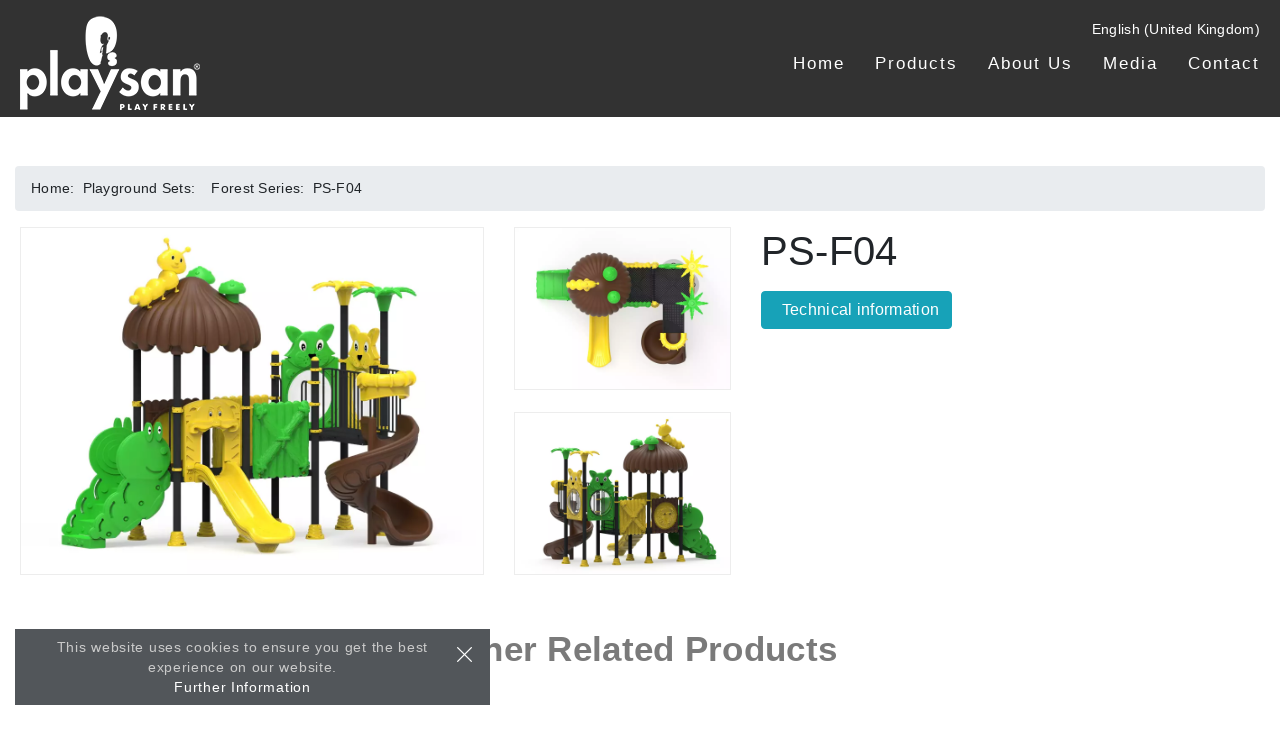

--- FILE ---
content_type: text/html; charset=utf-8
request_url: https://playsan.com/en-us/pm-23/
body_size: 3406
content:
<!DOCTYPE html><html lang="en-us" ><head><meta charset="utf-8" /><title>
	PS-F04 - Playsan United Kingdom
</title><meta name="viewport" content="width=device-width,minimum-scale=1,initial-scale=1" /><link rel="stylesheet" href="/style.min.css?v=2" type="text/css" /><link rel="preconnect" href="https://fonts.googleapis.com" /><link rel="preconnect" href="https://fonts.gstatic.com" crossorigin="" /><link href="https://fonts.googleapis.com/css2?family=Oswald:wght@300;400;500;700&amp;family=Roboto:wght@300;400;500;700&amp;display=swap" rel="stylesheet" /><script src="/js/jquery-3.3.1.min.js" type="b4f6ba11706eeef4383a44bf-text/javascript"></script><script async src="https://www.googletagmanager.com/gtag/js?id=G-JPGS5VDCW8" type="b4f6ba11706eeef4383a44bf-text/javascript"></script><script type="b4f6ba11706eeef4383a44bf-text/javascript">window.dataLayer = window.dataLayer || [];function gtag(){dataLayer.push(arguments);}gtag('js', new Date());gtag('config','G-JPGS5VDCW8');</script><meta property="og:title" content="PS-F04 - Playsan United Kingdom" /><meta property="og:type" content="website" /><meta property="og:url" content="https://www.playsan.com/en-us/pm-23/" /><meta property="og:image" content="https://www.playsan.com/uploads/products/ps-f04-1.webp" /><meta property="og:description" content="PS-F04" /><meta name="twitter:card" content="summary" /><meta name="twitter:title" content="PS-F04 - Playsan United Kingdom" /><meta name="twitter:description" content="PS-F04" /><meta name="twitter:image" content="https://www.playsan.com/uploads/products/ps-f04-1.webp" /><meta name="description" content="PS-F04"><link rel="icon" href="/favicon.ico"><link rel="amphtml" href="https://playsan.com/en-us/pm-23/amp/"><script type="application/ld+json"> { "@context": "https://schema.org", "@type": "WebSite", "url": "https://www.playsan.com/", "potentialAction": { "@type": "SearchAction", "target": { "@type": "EntryPoint", "urlTemplate": "https://www.playsan.com/en-us/search/{search_term_string}/" }, "query-input": "required name=search_term_string" } } </script></head><body><input type="hidden" name="lnkArama" value="search" /><input type="hidden" name="langageid" value="1" /><input type="hidden" name="timeout" value="20" /><div id="icerik">


<div id="header" class="d-none d-md-block">
    <div class="container">

        <div class="row pt-3">
            <div class="col-md-2">
                <a href="/en-us/" class="logo">
                    <img src="/images/lazy.png" data-src="/images/logo-white.png"
                        alt="header logo Playsan®" class="img-fluid lazy"
                        width="1" height="1" /></a>
            </div>
            <div class="col-md-10 d-flex align-items-end flex-column">
                <div class="d-flex justify-content-end align-items-center mb-2">

                    <div class="social">
                        <a rel="noreferrer" target="_blank" href="https://www.instagram.com/playsanplayground"><i class="fa-brands fa-instagram"></i></a>

                        <a rel="noreferrer" target="_blank" href="https://www.facebook.com/playsanplayground"><i class="fa-brands fa-facebook"></i></a>
                        <a rel="noreferrer" target="_blank" href="https://www.linkedin.com/company/playsan-playground/"><i class="fa-brands fa-linkedin"></i></a>

                        <a rel="noreferrer" target="_blank"
                            href="https://api.whatsapp.com/send?phone=905307717149"><i class="fa-brands fa-whatsapp"></i></a>


                    </div>

                    <a href="/en-us/local/" class="dilDegistir"><i class="fas fa-globe-americas mr-2"></i>English (United Kingdom)</a>

                </div>
                <div class="menu links">
                    <a class="ml-0" href="/en-us/">Home</a>
                    <a class="mn1" href="/en-us/product/">Products</a>
                    <a class="mn0" href="/en-us/corporate/">About Us</a>
                    <a class="mn2" href="/en-us/media/albania/">Media</a>
                    <a class="mn4" href="/en-us/contact/">Contact</a>
                </div>

              
            </div>
        </div>
    </div>
</div>



<script type="application/ld+json"> { "@context": "https://schema.org/", "@type": "Product", "name": "PS-F04"  } </script><div class="container-fluid mt-3"><div class="row"><div class="col-12"><ul class="breadcrumb"><li><a href="/en-us/">Home</a>:</li><li class="mx-2"><a href="/en-us/product/playground-sets/">Playground Sets</a>:</li><li class="mx-2"><a href="/en-us/product/playground-sets/forest-series/">Forest Series</a>:</li><li>PS-F04</li></ul></div></div></div><link href="/js/fancybox/jquery.fancybox.min.css" rel="stylesheet" /><script src="/js/fancybox/jquery.fancybox.min.js" type="b4f6ba11706eeef4383a44bf-text/javascript"></script><div id="page_urundetay"><div class="container"><div class="row"><div class="col-md-7"><div class="row" id="gorseller"><div class="col-8"><a href="/uploads/products/ps-f04-1.webp" data-fancybox="g"><img alt="" class="lazy" width="1" height="1" src="/images/lazy.png" data-src="/uploads/products/ps-f04-1.webp" /></a></div><div class="col-4 justify-content-between d-flex flex-column"><a href="/uploads/products/ps-f04-3.webp" data-fancybox="g"><img alt="" class="lazy" width="1" height="1" src="/images/lazy.png" data-src="/uploads/products/ps-f04-3.webp" /></a><a href="/uploads/products/ps-f04-2.webp" data-fancybox="g"><img alt="" class="lazy" width="1" height="1" src="/images/lazy.png" data-src="/uploads/products/ps-f04-2.webp" /></a></div></div></div><div class="col-md-5"><h1>PS-F04</h1><a href="/uploads/files/PS-F04.pdf" target="_blank" class="mt-2 btn btn-info"><i class="fas fa-cloud-download-alt mr-2"></i>Technical information</a></div><div class="col-12 mt-5"><label class="font-roboto title_1">Other Related Products</label></div><div class="col-md-3 my-5"><div class="grup"><a href="/en-us/pm-20/" class="overflow-hidden w-100 h-100 d-inline-block"><span class="bgResim lazy w-100 h-100" data-src="/uploads/products/ps-f01-1.webp"></span></a><a href="/en-us/pm-20/" class="link"><span>PS-F01</span><i class="fas fa-long-arrow-alt-right float-right"></i></a></div></div><div class="col-md-3 my-5"><div class="grup"><a href="/en-us/pm-21/" class="overflow-hidden w-100 h-100 d-inline-block"><span class="bgResim lazy w-100 h-100" data-src="/uploads/products/ps-f02-1.webp"></span></a><a href="/en-us/pm-21/" class="link"><span>PS-F02</span><i class="fas fa-long-arrow-alt-right float-right"></i></a></div></div><div class="col-md-3 my-5"><div class="grup"><a href="/en-us/pm-22/" class="overflow-hidden w-100 h-100 d-inline-block"><span class="bgResim lazy w-100 h-100" data-src="/uploads/products/ps-f03-1.webp"></span></a><a href="/en-us/pm-22/" class="link"><span>PS-F03</span><i class="fas fa-long-arrow-alt-right float-right"></i></a></div></div><div class="col-md-3 my-5"><div class="grup"><a href="/en-us/pm-24/" class="overflow-hidden w-100 h-100 d-inline-block"><span class="bgResim lazy w-100 h-100" data-src="/uploads/products/ps-f05-1.webp"></span></a><a href="/en-us/pm-24/" class="link"><span>PS-F05</span><i class="fas fa-long-arrow-alt-right float-right"></i></a></div></div><div class="col-md-3 my-5"><div class="grup"><a href="/en-us/pm-25/" class="overflow-hidden w-100 h-100 d-inline-block"><span class="bgResim lazy w-100 h-100" data-src="/uploads/products/ps-f06-1.webp"></span></a><a href="/en-us/pm-25/" class="link"><span>PS-F06</span><i class="fas fa-long-arrow-alt-right float-right"></i></a></div></div><div class="col-md-3 my-5"><div class="grup"><a href="/en-us/pm-26/" class="overflow-hidden w-100 h-100 d-inline-block"><span class="bgResim lazy w-100 h-100" data-src="/uploads/products/ps-f07-1.webp"></span></a><a href="/en-us/pm-26/" class="link"><span>PS-F07</span><i class="fas fa-long-arrow-alt-right float-right"></i></a></div></div><div class="col-md-3 my-5"><div class="grup"><a href="/en-us/pm-27/" class="overflow-hidden w-100 h-100 d-inline-block"><span class="bgResim lazy w-100 h-100" data-src="/uploads/products/ps-f08-1.webp"></span></a><a href="/en-us/pm-27/" class="link"><span>PS-F08</span><i class="fas fa-long-arrow-alt-right float-right"></i></a></div></div><div class="col-md-3 my-5"><div class="grup"><a href="/en-us/pm-28/" class="overflow-hidden w-100 h-100 d-inline-block"><span class="bgResim lazy w-100 h-100" data-src="/uploads/products/ps-f09-1.webp"></span></a><a href="/en-us/pm-28/" class="link"><span>PS-F09</span><i class="fas fa-long-arrow-alt-right float-right"></i></a></div></div><div class="col-md-3 my-5"><div class="grup"><a href="/en-us/pm-29/" class="overflow-hidden w-100 h-100 d-inline-block"><span class="bgResim lazy w-100 h-100" data-src="/uploads/products/ps-f10-1.webp"></span></a><a href="/en-us/pm-29/" class="link"><span>PS-F10</span><i class="fas fa-long-arrow-alt-right float-right"></i></a></div></div><div class="col-md-3 my-5"><div class="grup"><a href="/en-us/pm-30/" class="overflow-hidden w-100 h-100 d-inline-block"><span class="bgResim lazy w-100 h-100" data-src="/uploads/products/ps-f11-1.webp"></span></a><a href="/en-us/pm-30/" class="link"><span>PS-F11</span><i class="fas fa-long-arrow-alt-right float-right"></i></a></div></div><div class="col-md-3 my-5"><div class="grup"><a href="/en-us/pm-31/" class="overflow-hidden w-100 h-100 d-inline-block"><span class="bgResim lazy w-100 h-100" data-src="/uploads/products/ps-f12-1.webp"></span></a><a href="/en-us/pm-31/" class="link"><span>PS-F12</span><i class="fas fa-long-arrow-alt-right float-right"></i></a></div></div><div class="col-12 mt-4"><h4 class="mt-5">PS-F04</h4><h5>PS-F04</h5><hr /></div></div></div></div><span class="yukari"></span><div id="footer-contact"><div class="container"><div class="row align-items-center"><div class="col-md-8"><label>Playsan, play freely</label><p class="m-0 p-0">Çocukların oyun dünyasını genişleten ürünler</p></div><div class="col-md-4"><a href="/en-us/contact/">contact us</a></div></div></div></div><footer class="lazy bg_resim pb-5" data-src="/images/footer-back.webp"><div class="container"><div class="row top"><div class="col-md-3"><a href="/en-us/" class="logo"><img src="/images/lazy.png" data-src="/images/logo.png" alt="header logo Playsan®" class="img-fluid lazy" width="1" height="1" /></a></div><div class="col-md-2 offset-md-2 mt-4"><label class="ftbaslik">Sitemap</label><ul><li><a href="/en-us/corporate/">Playsan® About</a></li><li><a href="/en-us/blog/">Blog</a></li><li><a href="/en-us/announcements/">Announcements</a></li><li><a href="/en-us/services/">Services</a></li></ul></div><div class="col-md-3 mt-4"><label class="ftbaslik">Useful Information</label><ul><li><a href="/en-us/contact/">Contact</a></li><li><a href="/en-us/all-products/">All Products</a></li></ul></div><div class="col-md-2 mt-4"><label class="ftbaslik">Support</label><ul><li><a href="tel:+905307717149">Click and Search</a></li><li><a href="/cdn-cgi/l/email-protection#06696b637446766a677f7567682865696b">Send Mail</a></li><li><a href="https://goo.gl/maps/UviCZZVMu2RVzMgf9" target="_blank" rel="nofollow external noreferrer">Directions</a></li><li><a href="https://api.whatsapp.com/send?phone=905307717149&text=Merhaba!" rel="noreferrer">Whatsapp Support</a></li></ul></div></div><div class="row mt-5"><div class="col-md-6"><div id="iletisimLinkleri"><a rel="noreferrer" target="_blank" href="https://www.instagram.com/playsanplayground"><i class="fa-brands fa-instagram"></i></a>
<a rel="noreferrer" target="_blank" href="https://www.facebook.com/playsanplayground"><i class="fa-brands fa-facebook"></i></a>
                    <a rel="noreferrer" target="_blank" href="https://www.linkedin.com/company/playsan-playground/"><i class="fa-brands fa-linkedin"></i></a>

<a rel="noreferrer" target="_blank" href="https://api.whatsapp.com/send?phone=905307717149"><i class="fa-brands fa-whatsapp"></i></a></div><p>Copyright © 2024 Playsan All Rights Reserved. </p></div><div class="col-md-6"><a class="dsgn" href="https://www.diyaval.com/" target="_blank" rel="nofollow external noreferrer"><span>Design by</span> diyaval </a></div></div></div></footer><div class="cerez_uyari"><div class="container"><div class="row"><div class="col-md-12"><p>This website uses cookies to ensure you get the best experience on our website.<br /><a href="/en-us/corporate/">Further Information</a></p></div></div></div><img src="/css/close.png" alt="close" height="5" width="5" /></div><noscript id="deferred-styles"><link href="/global.min.css" rel="stylesheet" /></noscript><script data-cfasync="false" src="/cdn-cgi/scripts/5c5dd728/cloudflare-static/email-decode.min.js"></script><script src="/script.min.js" type="b4f6ba11706eeef4383a44bf-text/javascript"></script><script type="b4f6ba11706eeef4383a44bf-text/javascript"> var loadDeferredStyles = function () { var addStylesNode = document.getElementById("deferred-styles"); var replacement = document.createElement("div"); replacement.innerHTML = addStylesNode.textContent; document.body.appendChild(replacement); addStylesNode.parentElement.removeChild(addStylesNode); }; var raf = requestAnimationFrame || mozRequestAnimationFrame || webkitRequestAnimationFrame || msRequestAnimationFrame; if (raf) raf(function () { window.setTimeout(loadDeferredStyles, 0); }); else window.addEventListener('load', loadDeferredStyles); </script><script src="https://kit.fontawesome.com/4494a795ed.js" crossorigin="anonymous" type="b4f6ba11706eeef4383a44bf-text/javascript"></script><script type="b4f6ba11706eeef4383a44bf-text/javascript"> !function (f, b, e, v, n, t, s) { if (f.fbq) return; n = f.fbq = function () { n.callMethod ? n.callMethod.apply(n, arguments) : n.queue.push(arguments) }; if (!f._fbq) f._fbq = n; n.push = n; n.loaded = !0; n.version = '2.0'; n.queue = []; t = b.createElement(e); t.async = !0; t.src = v; s = b.getElementsByTagName(e)[0]; s.parentNode.insertBefore(t, s) }(window, document, 'script', 'https://connect.facebook.net/en_US/fbevents.js'); fbq('init', '1497942820623767'); fbq('track', 'PageView'); </script><noscript><img height="1" width="1" style="display: none" src="https://www.facebook.com/tr?id=1497942820623767&ev=PageView&noscript=1" /></noscript></div><script src="/cdn-cgi/scripts/7d0fa10a/cloudflare-static/rocket-loader.min.js" data-cf-settings="b4f6ba11706eeef4383a44bf-|49" defer></script><script defer src="https://static.cloudflareinsights.com/beacon.min.js/vcd15cbe7772f49c399c6a5babf22c1241717689176015" integrity="sha512-ZpsOmlRQV6y907TI0dKBHq9Md29nnaEIPlkf84rnaERnq6zvWvPUqr2ft8M1aS28oN72PdrCzSjY4U6VaAw1EQ==" data-cf-beacon='{"version":"2024.11.0","token":"8d5f90ba87c54602af1a2ccbe9c521d3","r":1,"server_timing":{"name":{"cfCacheStatus":true,"cfEdge":true,"cfExtPri":true,"cfL4":true,"cfOrigin":true,"cfSpeedBrain":true},"location_startswith":null}}' crossorigin="anonymous"></script>
</body></html>

--- FILE ---
content_type: application/javascript
request_url: https://playsan.com/script.min.js
body_size: 37120
content:
/*!
  * Bootstrap v4.0.0 (https://getbootstrap.com)
  * Copyright 2011-2018 The Bootstrap Authors (https://github.com/twbs/bootstrap/graphs/contributors)
  * Licensed under MIT (https://github.com/twbs/bootstrap/blob/master/LICENSE)
  */
function siteiciarama(){function n(){var n="/"+kultur+"/"+lnkArama+"/"+$('input[name="header_arama"]').val().replace(" ","#")+"/";$('input[name="header_arama"]').val().length>3?($("#header_aramasonuclari #tum_sonuclar").attr("href",n),$("#form_arama").attr("action",n),$.ajax({url:"/admin/ajax.aspx?i=search",type:"post",data:{data:$('input[name="header_arama"]').val(),yontem:"arama5",langageid},dataType:"json",success:function(t){var i,r;if(t.length>0){for($("#header_aramasonuclari").css("display","inline-block"),$("#header_aramasonuclari #tum_sonuclar span").html(t.length),$("#header_aramasonuclari .items .item").remove(),i="",r=0;r<(t.length>4?4:t.length);r++)i+=' <div class="item">   ',i+='     <a href="/'+kultur+"/"+t[r].SeoLink+'/">',i+='         <span class="bg_resim" style="background-image:url(\'/uploads/products/thumb/'+t[r].Foto+"'); \"><\/span>",i+="         <label>",i+='         <span class="mr-1 w-100 d-inline-block">'+t[r].GrupAdi+"<\/span>"+t[r].Adi,i+="         <\/label>",i+="     <\/a>",i+=" <\/div>";$("#header_aramasonuclari .items").append(i);t.length===1&&(n=$("#header_aramasonuclari .item a").attr("href"));$("#form_arama").attr("action",n)}else $("#header_aramasonuclari .items .item").remove(),$("#header_aramasonuclari").css("display","none")}})):$("#header_aramasonuclari").css("display","none")}$('input[name="header_arama"]').keyup(function(t){t.which===13?window.location.href=$("#header_aramasonuclari .item").length===1?$("#header_aramasonuclari .item a").attr("href"):"/"+kultur+"/"+lnkArama+"/"+$('input[name="header_arama"]').val()+"/":n()});document.getElementById("aramaInput").oninput=function(){$('input[name="header_arama"]').keyup()};$("#form_arama").submit(function(n){return n.preventDefault(),location.href=$(this).attr("action"),!1})}function uyariver(n,t,i){$.toast({heading:n,text:t,position:"top-right",loaderBg:"#ff6849",icon:i,hideAfter:3500,stack:6})}function setScroll(n){var t=$("html, body");t.stop().animate({scrollTop:n},1e3,"swing",function(){})}function urunler(){$("#detay_teknikbilgiler *").removeAttr("style");$("#detay_teknikbilgiler table").addClass("table table-sm table-striped table-hover").removeAttr("border");$(".diger_gorseller span").click(function(){$("#anagorsel").attr("href",$(this).data("yol")).css("background-image","url('"+$(this).data("yol")+"')")});$("#page_urundetay #teklifAl .button,#page_urundetay #teklifAl .kanallar a").click(function(){$("#page_urundetay #teklifAl .kanallar").toggleClass("active")})}var yukariLeft;!function(n,t){"object"==typeof exports&&"undefined"!=typeof module?t(exports,require("jquery")):"function"==typeof define&&define.amd?define(["exports","jquery"],t):t(n.bootstrap={},n.jQuery)}(this,function(n,t){"use strict";function ui(n,t){for(var i,r=0;r<t.length;r++)i=t[r],i.enumerable=i.enumerable||!1,i.configurable=!0,"value"in i&&(i.writable=!0),Object.defineProperty(n,i.key,i)}function o(n,t,i){return t&&ui(n.prototype,t),i&&ui(n,i),n}function u(){return(u=Object.assign||function(n){for(var i,r,t=1;t<arguments.length;t++){i=arguments[t];for(r in i)Object.prototype.hasOwnProperty.call(i,r)&&(n[r]=i[r])}return n}).apply(this,arguments)}function di(n){return n&&"[object Function]"==={}.toString.call(n)}function p(n,t){if(1!==n.nodeType)return[];var i=getComputedStyle(n,null);return t?i[t]:i}function bt(n){return"HTML"===n.nodeName?n:n.parentNode||n.host}function d(n){if(!n)return document.body;switch(n.nodeName){case"HTML":case"BODY":return n.ownerDocument.body;case"#document":return n.body}var t=p(n),i=t.overflow,r=t.overflowX,u=t.overflowY;return/(auto|scroll)/.test(i+u+r)?n:d(bt(n))}function w(n){var t=n&&n.offsetParent,i=t&&t.nodeName;return i&&"BODY"!==i&&"HTML"!==i?-1!==["TD","TABLE"].indexOf(t.nodeName)&&"static"===p(t,"position")?w(t):t:n?n.ownerDocument.documentElement:document.documentElement}function kt(n){return null!==n.parentNode?kt(n.parentNode):n}function ot(n,t){var u,h,i,f;if(!(n&&n.nodeType&&t&&t.nodeType))return document.documentElement;var e=n.compareDocumentPosition(t)&Node.DOCUMENT_POSITION_FOLLOWING,o=e?n:t,s=e?t:n,r=document.createRange();return(r.setStart(o,0),r.setEnd(s,0),i=r.commonAncestorContainer,n!==i&&t!==i||o.contains(s))?"BODY"===(h=(u=i).nodeName)||"HTML"!==h&&w(u.firstElementChild)!==u?w(i):i:(f=kt(n),f.host?ot(f.host,t):ot(n,kt(t).host))}function b(n){var t="top"===(arguments.length>1&&void 0!==arguments[1]?arguments[1]:"top")?"scrollTop":"scrollLeft",i=n.nodeName,r;return"BODY"===i||"HTML"===i?(r=n.ownerDocument.documentElement,(n.ownerDocument.scrollingElement||r)[t]):n[t]}function gi(n,t){var i="x"===t?"Left":"Top",r="Left"===i?"Right":"Bottom";return parseFloat(n["border"+i+"Width"],10)+parseFloat(n["border"+r+"Width"],10)}function nr(n,t,i,r){return Math.max(t["offset"+n],t["scroll"+n],i["client"+n],i["offset"+n],i["scroll"+n],g()?i["offset"+n]+r["margin"+("Height"===n?"Top":"Left")]+r["margin"+("Height"===n?"Bottom":"Right")]:0)}function tr(){var t=document.body,n=document.documentElement,i=g()&&getComputedStyle(n);return{height:nr("Height",t,n,i),width:nr("Width",t,n,i)}}function s(n){return e({},n,{right:n.left+n.width,bottom:n.top+n.height})}function dt(n){var t={},r,u,o;if(g())try{t=n.getBoundingClientRect();r=b(n,"top");u=b(n,"left");t.top+=r;t.left+=u;t.bottom+=r;t.right+=u}catch(n){}else t=n.getBoundingClientRect();var i={left:t.left,top:t.top,width:t.right-t.left,height:t.bottom-t.top},h="HTML"===n.nodeName?tr():{},c=h.width||n.clientWidth||i.right-i.left,l=h.height||n.clientHeight||i.bottom-i.top,f=n.offsetWidth-c,e=n.offsetHeight-l;return(f||e)&&(o=p(n),f-=gi(o,"x"),e-=gi(o,"y"),i.width-=f,i.height-=e),s(i)}function gt(n,t){var l=g(),v="HTML"===t.nodeName,r=dt(n),a=dt(t),o=d(n),u=p(t),h=parseFloat(u.borderTopWidth,10),c=parseFloat(u.borderLeftWidth,10),i=s({top:r.top-a.top-h,left:r.left-a.left-c,width:r.width,height:r.height}),f,e;return(i.marginTop=0,i.marginLeft=0,!l&&v)&&(f=parseFloat(u.marginTop,10),e=parseFloat(u.marginLeft,10),i.top-=h-f,i.bottom-=h-f,i.left-=c-e,i.right-=c-e,i.marginTop=f,i.marginLeft=e),(l?t.contains(o):t===o&&"BODY"!==o.nodeName)&&(i=function(n,t){var f=arguments.length>2&&void 0!==arguments[2]&&arguments[2],r=b(t,"top"),u=b(t,"left"),i=f?-1:1;return n.top+=r*i,n.bottom+=r*i,n.left+=u*i,n.right+=u*i,n}(i,t)),i}function ni(n,t,i,r){var l,e,h,a,v,y,w,u={top:0,left:0},c=ot(n,t),o,f;if("viewport"===r)e=(l=c).ownerDocument.documentElement,h=gt(l,e),a=Math.max(e.clientWidth,window.innerWidth||0),v=Math.max(e.clientHeight,window.innerHeight||0),y=b(e),w=b(e,"left"),u=s({top:y-h.top+h.marginTop,left:w-h.left+h.marginLeft,width:a,height:v});else if(o=void 0,"scrollParent"===r?"BODY"===(o=d(bt(t))).nodeName&&(o=n.ownerDocument.documentElement):o="window"===r?n.ownerDocument.documentElement:r,f=gt(o,c),"HTML"!==o.nodeName||function n(t){var i=t.nodeName;return"BODY"!==i&&"HTML"!==i&&("fixed"===p(t,"position")||n(bt(t)))}(c))u=f;else{var k=tr(),g=k.height,nt=k.width;u.top+=f.top-f.marginTop;u.bottom=g+f.top;u.left+=f.left-f.marginLeft;u.right=nt+f.left}return u.left+=i,u.top+=i,u.right-=i,u.bottom-=i,u}function ir(n,t,i,r,u){var l=arguments.length>5&&void 0!==arguments[5]?arguments[5]:0;if(-1===n.indexOf("auto"))return n;var f=ni(i,r,l,u),o={top:{width:f.width,height:t.top-f.top},right:{width:f.right-t.right,height:f.height},bottom:{width:f.width,height:f.bottom-t.bottom},left:{width:t.left-f.left,height:f.height}},s=Object.keys(o).map(function(n){return e({key:n},o[n],{area:(t=o[n],t.width*t.height)});var t}).sort(function(n,t){return t.area-n.area}),h=s.filter(function(n){var t=n.width,r=n.height;return t>=i.clientWidth&&r>=i.clientHeight}),a=h.length>0?h[0].key:s[0].key,c=n.split("-")[1];return a+(c?"-"+c:"")}function rr(n,t,i){return gt(i,ot(t,i))}function ur(n){var t=getComputedStyle(n),i=parseFloat(t.marginTop)+parseFloat(t.marginBottom),r=parseFloat(t.marginLeft)+parseFloat(t.marginRight);return{width:n.offsetWidth+r,height:n.offsetHeight+i}}function ht(n){var t={left:"right",right:"left",bottom:"top",top:"bottom"};return n.replace(/left|right|bottom|top/g,function(n){return t[n]})}function fr(n,t,i){i=i.split("-")[0];var r=ur(n),e={width:r.width,height:r.height},u=-1!==["right","left"].indexOf(i),o=u?"top":"left",f=u?"left":"top",s=u?"height":"width",h=u?"width":"height";return e[o]=t[o]+t[s]/2-r[s]/2,e[f]=i===f?t[f]-r[h]:t[ht(f)],e}function nt(n,t){return Array.prototype.find?n.find(t):n.filter(t)[0]}function er(n,t,i){return(void 0===i?n:n.slice(0,function(n,t,i){if(Array.prototype.findIndex)return n.findIndex(function(n){return n[t]===i});var r=nt(n,function(n){return n[t]===i});return n.indexOf(r)}(n,"name",i))).forEach(function(n){n.function&&console.warn("`modifier.function` is deprecated, use `modifier.fn`!");var i=n.function||n.fn;n.enabled&&di(i)&&(t.offsets.popper=s(t.offsets.popper),t.offsets.reference=s(t.offsets.reference),t=i(t,n))}),t}function or(n,t){return n.some(function(n){var i=n.name;return n.enabled&&i===t})}function sr(n){for(var i,r,u=[!1,"ms","Webkit","Moz","O"],f=n.charAt(0).toUpperCase()+n.slice(1),t=0;t<u.length-1;t++)if(i=u[t],r=i?""+i+f:n,"undefined"!=typeof document.body.style[r])return r;return null}function hr(n){var t=n.ownerDocument;return t?t.defaultView:window}function dr(n,t,i,r){i.updateBound=r;hr(n).addEventListener("resize",i.updateBound,{passive:!0});var u=d(n);return function n(t,i,r,u){var e="BODY"===t.nodeName,f=e?t.ownerDocument.defaultView:t;f.addEventListener(i,r,{passive:!0});e||n(d(f.parentNode),i,r,u);u.push(f)}(u,"scroll",i.updateBound,i.scrollParents),i.scrollElement=u,i.eventsEnabled=!0,i}function gr(){var t,n;this.state.eventsEnabled&&(cancelAnimationFrame(this.scheduleUpdate),this.state=(t=this.reference,n=this.state,hr(t).removeEventListener("resize",n.updateBound),n.scrollParents.forEach(function(t){t.removeEventListener("scroll",n.updateBound)}),n.updateBound=null,n.scrollParents=[],n.scrollElement=null,n.eventsEnabled=!1,n))}function ti(n){return""!==n&&!isNaN(parseFloat(n))&&isFinite(n)}function ii(n,t){Object.keys(t).forEach(function(i){var r="";-1!==["width","height","top","right","bottom","left"].indexOf(i)&&ti(t[i])&&(r="px");n.style[i]=t[i]+r})}function cr(n,t,i){var u=nt(n,function(n){return n.name===t}),f=!!u&&n.some(function(n){return n.name===i&&n.enabled&&n.order<u.order}),r,e;return f||(r="`"+t+"`",e="`"+i+"`",console.warn(e+" modifier is required by "+r+" modifier in order to work, be sure to include it before "+r+"!")),f}function lr(n){var r=arguments.length>1&&void 0!==arguments[1]&&arguments[1],t=ct.indexOf(n),i=ct.slice(t+1).concat(ct.slice(0,t));return r?i.reverse():i}function nu(n,t,i,r){var h=[0,0],c=-1!==["right","left"].indexOf(r),u=n.split(/(\+|\-)/).map(function(n){return n.trim()}),f=u.indexOf(nt(u,function(n){return-1!==n.search(/,|\s/)})),e,o;return u[f]&&-1===u[f].indexOf(",")&&console.warn("Offsets separated by white space(s) are deprecated, use a comma (,) instead."),e=/\s*,\s*|\s+/,o=-1!==f?[u.slice(0,f).concat([u[f].split(e)[0]]),[u[f].split(e)[1]].concat(u.slice(f+1))]:[u],(o=o.map(function(n,r){var f=(1===r?!c:c)?"height":"width",u=!1;return n.reduce(function(n,t){return""===n[n.length-1]&&-1!==["+","-"].indexOf(t)?(n[n.length-1]=t,u=!0,n):u?(n[n.length-1]+=t,u=!1,n):n.concat(t)},[]).map(function(n){return function(n,t,i,r){var o=n.match(/((?:\-|\+)?\d*\.?\d*)(.*)/),f=+o[1],u=o[2],e;if(!f)return n;if(0===u.indexOf("%")){e=void 0;switch(u){case"%p":e=i;break;case"%":case"%r":default:e=r}return s(e)[t]/100*f}return"vh"===u||"vw"===u?("vh"===u?Math.max(document.documentElement.clientHeight,window.innerHeight||0):Math.max(document.documentElement.clientWidth,window.innerWidth||0))/100*f:f}(n,f,t,i)})})).forEach(function(n,t){n.forEach(function(i,r){ti(i)&&(h[t]+=i*("-"===n[r-1]?-1:1))})}),h}for(var ki,st,g,ri,ct,lt,ar,h,f,l,tt,it,fi,rt,ei,oi,si,c,r,a,ut,ft,et,hi,v,ci,li,vt,ai,vi,yi,yt,pt,y,i=function(n){function r(i){var u=this,r=!1;return n(this).one(t.TRANSITION_END,function(){r=!0}),setTimeout(function(){r||t.triggerTransitionEnd(u)},i),this}var i=!1,t={TRANSITION_END:"bsTransitionEnd",getUID:function(n){do n+=~~(1e6*Math.random());while(document.getElementById(n));return n},getSelectorFromElement:function(t){var r,i=t.getAttribute("data-target");i&&"#"!==i||(i=t.getAttribute("href")||"");"#"===i.charAt(0)&&(r=i,i=r="function"==typeof n.escapeSelector?n.escapeSelector(r).substr(1):r.replace(/(:|\.|\[|\]|,|=|@)/g,"\\$1"));try{return n(document).find(i).length>0?i:null}catch(n){return null}},reflow:function(n){return n.offsetHeight},triggerTransitionEnd:function(t){n(t).trigger(i.end)},supportsTransitionEnd:function(){return Boolean(i)},isElement:function(n){return(n[0]||n).nodeType},typeCheckConfig:function(n,i,r){var u,s;for(u in r)if(Object.prototype.hasOwnProperty.call(r,u)){var e=r[u],f=i[u],o=f&&t.isElement(f)?"element":(s=f,{}.toString.call(s).match(/\s([a-zA-Z]+)/)[1].toLowerCase());if(!new RegExp(e).test(o))throw new Error(n.toUpperCase()+': Option "'+u+'" provided type "'+o+'" but expected type "'+e+'".');}}};return i=("undefined"==typeof window||!window.QUnit)&&{end:"transitionend"},n.fn.emulateTransitionEnd=r,t.supportsTransitionEnd()&&(n.event.special[t.TRANSITION_END]={bindType:i.end,delegateType:i.end,handle:function(t){if(n(t.target).is(this))return t.handleObj.handler.apply(this,arguments)}}),t}(t=t&&t.hasOwnProperty("default")?t.default:t),vr=(l="alert",it="."+(tt="bs.alert"),fi=(f=t).fn[l],rt={CLOSE:"close"+it,CLOSED:"closed"+it,CLICK_DATA_API:"click"+it+".data-api"},ei="alert",oi="fade",si="show",c=function(){function n(n){this._element=n}var t=n.prototype;return t.close=function(n){n=n||this._element;var t=this._getRootElement(n);this._triggerCloseEvent(t).isDefaultPrevented()||this._removeElement(t)},t.dispose=function(){f.removeData(this._element,tt);this._element=null},t._getRootElement=function(n){var r=i.getSelectorFromElement(n),t=!1;return r&&(t=f(r)[0]),t||(t=f(n).closest("."+ei)[0]),t},t._triggerCloseEvent=function(n){var t=f.Event(rt.CLOSE);return f(n).trigger(t),t},t._removeElement=function(n){var t=this;f(n).removeClass(si);i.supportsTransitionEnd()&&f(n).hasClass(oi)?f(n).one(i.TRANSITION_END,function(i){return t._destroyElement(n,i)}).emulateTransitionEnd(150):this._destroyElement(n)},t._destroyElement=function(n){f(n).detach().trigger(rt.CLOSED).remove()},n._jQueryInterface=function(t){return this.each(function(){var r=f(this),i=r.data(tt);i||(i=new n(this),r.data(tt,i));"close"===t&&i[t](this)})},n._handleDismiss=function(n){return function(t){t&&t.preventDefault();n.close(this)}},o(n,null,[{key:"VERSION",get:function(){return"4.0.0"}}]),n}(),f(document).on(rt.CLICK_DATA_API,'[data-dismiss="alert"]',c._handleDismiss(new c)),f.fn[l]=c._jQueryInterface,f.fn[l].Constructor=c,f.fn[l].noConflict=function(){return f.fn[l]=fi,c._jQueryInterface},c),yr=(a="button",ft="."+(ut="bs.button"),et=".data-api",hi=(r=t).fn[a],v="active",ci="btn",li="focus",vt='[data-toggle^="button"]',ai='[data-toggle="buttons"]',vi="input",yi=".active",yt=".btn",pt={CLICK_DATA_API:"click"+ft+et,FOCUS_BLUR_DATA_API:"focus"+ft+et+" blur"+ft+et},y=function(){function n(n){this._element=n}var t=n.prototype;return t.toggle=function(){var i=!0,f=!0,t=r(this._element).closest(ai)[0],n,u;if(t&&(n=r(this._element).find(vi)[0],n)){if("radio"===n.type&&(n.checked&&r(this._element).hasClass(v)?i=!1:(u=r(t).find(yi)[0],u&&r(u).removeClass(v))),i){if(n.hasAttribute("disabled")||t.hasAttribute("disabled")||n.classList.contains("disabled")||t.classList.contains("disabled"))return;n.checked=!r(this._element).hasClass(v);r(n).trigger("change")}n.focus();f=!1}f&&this._element.setAttribute("aria-pressed",!r(this._element).hasClass(v));i&&r(this._element).toggleClass(v)},t.dispose=function(){r.removeData(this._element,ut);this._element=null},n._jQueryInterface=function(t){return this.each(function(){var i=r(this).data(ut);i||(i=new n(this),r(this).data(ut,i));"toggle"===t&&i[t]()})},o(n,null,[{key:"VERSION",get:function(){return"4.0.0"}}]),n}(),r(document).on(pt.CLICK_DATA_API,vt,function(n){n.preventDefault();var t=n.target;r(t).hasClass(ci)||(t=r(t).closest(yt));y._jQueryInterface.call(r(t),"toggle")}).on(pt.FOCUS_BLUR_DATA_API,vt,function(n){var t=r(n.target).closest(yt)[0];r(t).toggleClass(li,/^focus(in)?$/.test(n.type))}),r.fn[a]=y._jQueryInterface,r.fn[a].Constructor=y,r.fn[a].noConflict=function(){return r.fn[a]=hi,y._jQueryInterface},y),pr=function(n){var s="carousel",c="bs.carousel",t="."+c,y=n.fn[s],v={interval:5e3,keyboard:!0,slide:!1,pause:"hover",wrap:!0},p={interval:"(number|boolean)",keyboard:"boolean",slide:"(boolean|string)",pause:"(string|boolean)",wrap:"boolean"},l="next",a="prev",w="left",b="right",r={SLIDE:"slide"+t,SLID:"slid"+t,KEYDOWN:"keydown"+t,MOUSEENTER:"mouseenter"+t,MOUSELEAVE:"mouseleave"+t,TOUCHEND:"touchend"+t,LOAD_DATA_API:"load"+t+".data-api",CLICK_DATA_API:"click"+t+".data-api"},k="carousel",e="active",d="slide",g="carousel-item-right",nt="carousel-item-left",tt="carousel-item-next",it="carousel-item-prev",f={ACTIVE:".active",ACTIVE_ITEM:".active.carousel-item",ITEM:".carousel-item",NEXT_PREV:".carousel-item-next, .carousel-item-prev",INDICATORS:".carousel-indicators",DATA_SLIDE:"[data-slide], [data-slide-to]",DATA_RIDE:'[data-ride="carousel"]'},h=function(){function y(t,i){this._items=null;this._interval=null;this._activeElement=null;this._isPaused=!1;this._isSliding=!1;this.touchTimeout=null;this._config=this._getConfig(i);this._element=n(t)[0];this._indicatorsElement=n(this._element).find(f.INDICATORS)[0];this._addEventListeners()}var h=y.prototype;return h.next=function(){this._isSliding||this._slide(l)},h.nextWhenVisible=function(){!document.hidden&&n(this._element).is(":visible")&&"hidden"!==n(this._element).css("visibility")&&this.next()},h.prev=function(){this._isSliding||this._slide(a)},h.pause=function(t){t||(this._isPaused=!0);n(this._element).find(f.NEXT_PREV)[0]&&i.supportsTransitionEnd()&&(i.triggerTransitionEnd(this._element),this.cycle(!0));clearInterval(this._interval);this._interval=null},h.cycle=function(n){n||(this._isPaused=!1);this._interval&&(clearInterval(this._interval),this._interval=null);this._config.interval&&!this._isPaused&&(this._interval=setInterval((document.visibilityState?this.nextWhenVisible:this.next).bind(this),this._config.interval))},h.to=function(t){var e=this,i,u;if(this._activeElement=n(this._element).find(f.ACTIVE_ITEM)[0],i=this._getItemIndex(this._activeElement),!(t>this._items.length-1||t<0))if(this._isSliding)n(this._element).one(r.SLID,function(){return e.to(t)});else{if(i===t)return this.pause(),void this.cycle();u=t>i?l:a;this._slide(u,this._items[t])}},h.dispose=function(){n(this._element).off(t);n.removeData(this._element,c);this._items=null;this._config=null;this._element=null;this._interval=null;this._isPaused=null;this._isSliding=null;this._activeElement=null;this._indicatorsElement=null},h._getConfig=function(n){return n=u({},v,n),i.typeCheckConfig(s,n,p),n},h._addEventListeners=function(){var t=this;this._config.keyboard&&n(this._element).on(r.KEYDOWN,function(n){return t._keydown(n)});"hover"===this._config.pause&&(n(this._element).on(r.MOUSEENTER,function(n){return t.pause(n)}).on(r.MOUSELEAVE,function(n){return t.cycle(n)}),"ontouchstart"in document.documentElement&&n(this._element).on(r.TOUCHEND,function(){t.pause();t.touchTimeout&&clearTimeout(t.touchTimeout);t.touchTimeout=setTimeout(function(n){return t.cycle(n)},500+t._config.interval)}))},h._keydown=function(n){if(!/input|textarea/i.test(n.target.tagName))switch(n.which){case 37:n.preventDefault();this.prev();break;case 39:n.preventDefault();this.next()}},h._getItemIndex=function(t){return this._items=n.makeArray(n(t).parent().find(f.ITEM)),this._items.indexOf(t)},h._getItemByDirection=function(n,t){var u=n===l,f=n===a,i=this._getItemIndex(t),e=this._items.length-1,r;return(f&&0===i||u&&i===e)&&!this._config.wrap?t:(r=(i+(n===a?-1:1))%this._items.length,-1===r?this._items[this._items.length-1]:this._items[r])},h._triggerSlideEvent=function(t,i){var e=this._getItemIndex(t),o=this._getItemIndex(n(this._element).find(f.ACTIVE_ITEM)[0]),u=n.Event(r.SLIDE,{relatedTarget:t,direction:i,from:o,to:e});return n(this._element).trigger(u),u},h._setActiveIndicatorElement=function(t){if(this._indicatorsElement){n(this._indicatorsElement).find(f.ACTIVE).removeClass(e);var i=this._indicatorsElement.children[this._getItemIndex(t)];i&&n(i).addClass(e)}},h._slide=function(t,u){var h,c,a,y=this,s=n(this._element).find(f.ACTIVE_ITEM)[0],k=this._getItemIndex(s),o=u||s&&this._getItemByDirection(t,s),rt=this._getItemIndex(o),p=Boolean(this._interval),v;(t===l?(h=nt,c=tt,a=w):(h=g,c=it,a=b),o&&n(o).hasClass(e))?this._isSliding=!1:!this._triggerSlideEvent(o,a).isDefaultPrevented()&&s&&o&&(this._isSliding=!0,p&&this.pause(),this._setActiveIndicatorElement(o),v=n.Event(r.SLID,{relatedTarget:o,direction:a,from:k,to:rt}),i.supportsTransitionEnd()&&n(this._element).hasClass(d)?(n(o).addClass(c),i.reflow(o),n(s).addClass(h),n(o).addClass(h),n(s).one(i.TRANSITION_END,function(){n(o).removeClass(h+" "+c).addClass(e);n(s).removeClass(e+" "+c+" "+h);y._isSliding=!1;setTimeout(function(){return n(y._element).trigger(v)},0)}).emulateTransitionEnd(600)):(n(s).removeClass(e),n(o).addClass(e),this._isSliding=!1,n(this._element).trigger(v)),p&&this.cycle())},y._jQueryInterface=function(t){return this.each(function(){var i=n(this).data(c),r=u({},v,n(this).data()),f;if("object"==typeof t&&(r=u({},r,t)),f="string"==typeof t?t:r.slide,i||(i=new y(this,r),n(this).data(c,i)),"number"==typeof t)i.to(t);else if("string"==typeof f){if("undefined"==typeof i[f])throw new TypeError('No method named "'+f+'"');i[f]()}else r.interval&&(i.pause(),i.cycle())})},y._dataApiClickHandler=function(t){var o=i.getSelectorFromElement(this),r,e,f;o&&(r=n(o)[0],r&&n(r).hasClass(k)&&(e=u({},n(r).data(),n(this).data()),f=this.getAttribute("data-slide-to"),f&&(e.interval=!1),y._jQueryInterface.call(n(r),e),f&&n(r).data(c).to(f),t.preventDefault()))},o(y,null,[{key:"VERSION",get:function(){return"4.0.0"}},{key:"Default",get:function(){return v}}]),y}();return n(document).on(r.CLICK_DATA_API,f.DATA_SLIDE,h._dataApiClickHandler),n(window).on(r.LOAD_DATA_API,function(){n(f.DATA_RIDE).each(function(){var t=n(this);h._jQueryInterface.call(t,t.data())})}),n.fn[s]=h._jQueryInterface,n.fn[s].Constructor=h,n.fn[s].noConflict=function(){return n.fn[s]=y,h._jQueryInterface},h}(t),wr=function(n){var f="collapse",t="bs.collapse",e="."+t,w=n.fn[f],a={toggle:!0,parent:""},b={toggle:"boolean",parent:"(string|element)"},s={SHOW:"show"+e,SHOWN:"shown"+e,HIDE:"hide"+e,HIDDEN:"hidden"+e,CLICK_DATA_API:"click"+e+".data-api"},r="show",c="collapse",l="collapsing",v="collapsed",p="width",k="height",y={ACTIVES:".show, .collapsing",DATA_TOGGLE:'[data-toggle="collapse"]'},h=function(){function h(t,r){var e,u,o,f;for(this._isTransitioning=!1,this._element=t,this._config=this._getConfig(r),this._triggerArray=n.makeArray(n('[data-toggle="collapse"][href="#'+t.id+'"],[data-toggle="collapse"][data-target="#'+t.id+'"]')),e=n(y.DATA_TOGGLE),u=0;u<e.length;u++)o=e[u],f=i.getSelectorFromElement(o),null!==f&&n(f).filter(t).length>0&&(this._selector=f,this._triggerArray.push(o));this._parent=this._config.parent?this._getParent():null;this._config.parent||this._addAriaAndCollapsedClass(this._element,this._triggerArray);this._config.toggle&&this.toggle()}var e=h.prototype;return e.toggle=function(){n(this._element).hasClass(r)?this.hide():this.show()},e.show=function(){var u,o,e=this,a,f,p,w;this._isTransitioning||n(this._element).hasClass(r)||(this._parent&&0===(u=n.makeArray(n(this._parent).find(y.ACTIVES).filter('[data-parent="'+this._config.parent+'"]'))).length&&(u=null),u&&(o=n(u).not(this._selector).data(t))&&o._isTransitioning)||(a=n.Event(s.SHOW),(n(this._element).trigger(a),a.isDefaultPrevented())||(u&&(h._jQueryInterface.call(n(u).not(this._selector),"hide"),o||n(u).data(t,null)),f=this._getDimension(),n(this._element).removeClass(c).addClass(l),this._element.style[f]=0,this._triggerArray.length>0&&n(this._triggerArray).removeClass(v).attr("aria-expanded",!0),this.setTransitioning(!0),p=function(){n(e._element).removeClass(l).addClass(c).addClass(r);e._element.style[f]="";e.setTransitioning(!1);n(e._element).trigger(s.SHOWN)},i.supportsTransitionEnd()?(w="scroll"+(f[0].toUpperCase()+f.slice(1)),n(this._element).one(i.TRANSITION_END,p).emulateTransitionEnd(600),this._element.style[f]=this._element[w]+"px"):p()))},e.hide=function(){var a=this,f,t,u,e,o,h;if(!this._isTransitioning&&n(this._element).hasClass(r)&&(f=n.Event(s.HIDE),n(this._element).trigger(f),!f.isDefaultPrevented())){if(t=this._getDimension(),this._element.style[t]=this._element.getBoundingClientRect()[t]+"px",i.reflow(this._element),n(this._element).addClass(l).removeClass(c).removeClass(r),this._triggerArray.length>0)for(u=0;u<this._triggerArray.length;u++)e=this._triggerArray[u],o=i.getSelectorFromElement(e),null!==o&&(n(o).hasClass(r)||n(e).addClass(v).attr("aria-expanded",!1));this.setTransitioning(!0);h=function(){a.setTransitioning(!1);n(a._element).removeClass(l).addClass(c).trigger(s.HIDDEN)};this._element.style[t]="";i.supportsTransitionEnd()?n(this._element).one(i.TRANSITION_END,h).emulateTransitionEnd(600):h()}},e.setTransitioning=function(n){this._isTransitioning=n},e.dispose=function(){n.removeData(this._element,t);this._config=null;this._parent=null;this._element=null;this._triggerArray=null;this._isTransitioning=null},e._getConfig=function(n){return(n=u({},a,n)).toggle=Boolean(n.toggle),i.typeCheckConfig(f,n,b),n},e._getDimension=function(){return n(this._element).hasClass(p)?p:k},e._getParent=function(){var u=this,t=null,r;return i.isElement(this._config.parent)?(t=this._config.parent,"undefined"!=typeof this._config.parent.jquery&&(t=this._config.parent[0])):t=n(this._config.parent)[0],r='[data-toggle="collapse"][data-parent="'+this._config.parent+'"]',n(t).find(r).each(function(n,t){u._addAriaAndCollapsedClass(h._getTargetFromElement(t),[t])}),t},e._addAriaAndCollapsedClass=function(t,i){if(t){var u=n(t).hasClass(r);i.length>0&&n(i).toggleClass(v,!u).attr("aria-expanded",u)}},h._getTargetFromElement=function(t){var r=i.getSelectorFromElement(t);return r?n(r)[0]:null},h._jQueryInterface=function(i){return this.each(function(){var f=n(this),r=f.data(t),e=u({},a,f.data(),"object"==typeof i&&i);if(!r&&e.toggle&&/show|hide/.test(i)&&(e.toggle=!1),r||(r=new h(this,e),f.data(t,r)),"string"==typeof i){if("undefined"==typeof r[i])throw new TypeError('No method named "'+i+'"');r[i]()}})},o(h,null,[{key:"VERSION",get:function(){return"4.0.0"}},{key:"Default",get:function(){return a}}]),h}();return n(document).on(s.CLICK_DATA_API,y.DATA_TOGGLE,function(r){"A"===r.currentTarget.tagName&&r.preventDefault();var u=n(this),f=i.getSelectorFromElement(this);n(f).each(function(){var i=n(this),r=i.data(t)?"toggle":u.data();h._jQueryInterface.call(i,r)})}),n.fn[f]=h._jQueryInterface,n.fn[f].Constructor=h,n.fn[f].noConflict=function(){return n.fn[f]=w,h._jQueryInterface},h}(t),pi="undefined"!=typeof window&&"undefined"!=typeof document,wi=["Edge","Trident","Firefox"],bi=0,wt=0;wt<wi.length;wt+=1)if(pi&&navigator.userAgent.indexOf(wi[wt])>=0){bi=1;break}ki=pi&&window.Promise?function(n){var t=!1;return function(){t||(t=!0,window.Promise.resolve().then(function(){t=!1;n()}))}}:function(n){var t=!1;return function(){t||(t=!0,setTimeout(function(){t=!1;n()},bi))}};st=void 0;g=function(){return void 0===st&&(st=-1!==navigator.appVersion.indexOf("MSIE 10")),st};var br=function(n,t){if(!(n instanceof t))throw new TypeError("Cannot call a class as a function");},kr=function(){function n(n,t){for(var i,r=0;r<t.length;r++)i=t[r],i.enumerable=i.enumerable||!1,i.configurable=!0,"value"in i&&(i.writable=!0),Object.defineProperty(n,i.key,i)}return function(t,i,r){return i&&n(t.prototype,i),r&&n(t,r),t}}(),k=function(n,t,i){return t in n?Object.defineProperty(n,t,{value:i,enumerable:!0,configurable:!0,writable:!0}):n[t]=i,n},e=Object.assign||function(n){for(var i,r,t=1;t<arguments.length;t++){i=arguments[t];for(r in i)Object.prototype.hasOwnProperty.call(i,r)&&(n[r]=i[r])}return n};ri=["auto-start","auto","auto-end","top-start","top","top-end","right-start","right","right-end","bottom-end","bottom","bottom-start","left-end","left","left-start"];ct=ri.slice(3);lt={FLIP:"flip",CLOCKWISE:"clockwise",COUNTERCLOCKWISE:"counterclockwise"};ar={placement:"bottom",eventsEnabled:!0,removeOnDestroy:!1,onCreate:function(){},onUpdate:function(){},modifiers:{shift:{order:100,enabled:!0,fn:function(n){var r=n.placement,c=r.split("-")[0],u=r.split("-")[1];if(u){var f=n.offsets,i=f.reference,o=f.popper,s=-1!==["bottom","top"].indexOf(c),t=s?"left":"top",h=s?"width":"height",l={start:k({},t,i[t]),end:k({},t,i[t]+i[h]-o[h])};n.offsets.popper=e({},o,l[u])}return n}},offset:{order:200,enabled:!0,fn:function(n,t){var f=t.offset,o=n.placement,e=n.offsets,i=e.popper,s=e.reference,u=o.split("-")[0],r=void 0;return r=ti(+f)?[+f,0]:nu(f,i,s,u),"left"===u?(i.top+=r[0],i.left-=r[1]):"right"===u?(i.top+=r[0],i.left+=r[1]):"top"===u?(i.left+=r[0],i.top-=r[1]):"bottom"===u&&(i.left+=r[0],i.top+=r[1]),n.popper=i,n},offset:0},preventOverflow:{order:300,enabled:!0,fn:function(n,t){var u=t.boundariesElement||w(n.instance.popper),r;n.instance.reference===u&&(u=w(u));r=ni(n.instance.popper,n.instance.reference,t.padding,u);t.boundaries=r;var f=t.priority,i=n.offsets.popper,o={primary:function(n){var u=i[n];return i[n]<r[n]&&!t.escapeWithReference&&(u=Math.max(i[n],r[n])),k({},n,u)},secondary:function(n){var u="right"===n?"left":"top",f=i[u];return i[n]>r[n]&&!t.escapeWithReference&&(f=Math.min(i[u],r[n]-("right"===n?i.width:i.height))),k({},u,f)}};return f.forEach(function(n){var t=-1!==["left","top"].indexOf(n)?"primary":"secondary";i=e({},i,o[t](n))}),n.offsets.popper=i,n},priority:["left","right","top","bottom"],padding:5,boundariesElement:"scrollParent"},keepTogether:{order:400,enabled:!0,fn:function(n){var o=n.offsets,u=o.popper,i=o.reference,s=n.placement.split("-")[0],r=Math.floor,f=-1!==["top","bottom"].indexOf(s),e=f?"right":"bottom",t=f?"left":"top",h=f?"width":"height";return u[e]<r(i[t])&&(n.offsets.popper[t]=r(i[t])-u[h]),u[t]>r(i[e])&&(n.offsets.popper[t]=r(i[e])),n}},arrow:{order:500,enabled:!0,fn:function(n,t){var c,r;if(!cr(n.instance.modifiers,"arrow","keepTogether"))return n;if(r=t.element,"string"==typeof r){if(!(r=n.instance.popper.querySelector(r)))return n}else if(!n.instance.popper.contains(r))return console.warn("WARNING: `arrow.element` must be child of its popper element!"),n;var b=n.placement.split("-")[0],y=n.offsets,e=y.popper,u=y.reference,o=-1!==["left","right"].indexOf(b),l=o?"height":"width",a=o?"Top":"Left",i=a.toLowerCase(),d=o?"left":"top",h=o?"bottom":"right",f=ur(r)[l];u[h]-f<e[i]&&(n.offsets.popper[i]-=e[i]-(u[h]-f));u[i]+f>e[h]&&(n.offsets.popper[i]+=u[i]+f-e[h]);n.offsets.popper=s(n.offsets.popper);var g=u[i]+u[l]/2-f/2,w=p(n.instance.popper),nt=parseFloat(w["margin"+a],10),tt=parseFloat(w["border"+a+"Width"],10),v=g-n.offsets.popper[i]-nt-tt;return v=Math.max(Math.min(e[l]-f,v),0),n.arrowElement=r,n.offsets.arrow=(k(c={},i,Math.round(v)),k(c,d,""),c),n},element:"[x-arrow]"},flip:{order:600,enabled:!0,fn:function(n,t){if(or(n.instance.modifiers,"inner")||n.flipped&&n.placement===n.originalPlacement)return n;var f=ni(n.instance.popper,n.instance.reference,t.padding,t.boundariesElement),i=n.placement.split("-")[0],o=ht(i),r=n.placement.split("-")[1]||"",u=[];switch(t.behavior){case lt.FLIP:u=[i,o];break;case lt.CLOCKWISE:u=lr(i);break;case lt.COUNTERCLOCKWISE:u=lr(i,!0);break;default:u=t.behavior}return u.forEach(function(s,h){if(i!==s||u.length===h+1)return n;i=n.placement.split("-")[0];o=ht(i);var y,l=n.offsets.popper,a=n.offsets.reference,c=Math.floor,p="left"===i&&c(l.right)>c(a.left)||"right"===i&&c(l.left)<c(a.right)||"top"===i&&c(l.bottom)>c(a.top)||"bottom"===i&&c(l.top)<c(a.bottom),w=c(l.left)<c(f.left),b=c(l.right)>c(f.right),k=c(l.top)<c(f.top),d=c(l.bottom)>c(f.bottom),g="left"===i&&w||"right"===i&&b||"top"===i&&k||"bottom"===i&&d,v=-1!==["top","bottom"].indexOf(i),nt=!!t.flipVariations&&(v&&"start"===r&&w||v&&"end"===r&&b||!v&&"start"===r&&k||!v&&"end"===r&&d);(p||g||nt)&&(n.flipped=!0,(p||g)&&(i=u[h+1]),nt&&(r="end"===(y=r)?"start":"start"===y?"end":y),n.placement=i+(r?"-"+r:""),n.offsets.popper=e({},n.offsets.popper,fr(n.instance.popper,n.offsets.reference,n.placement)),n=er(n.instance.modifiers,n,"flip"))}),n},behavior:"flip",padding:5,boundariesElement:"viewport"},inner:{order:700,enabled:!1,fn:function(n){var r=n.placement,t=r.split("-")[0],u=n.offsets,i=u.popper,e=u.reference,f=-1!==["left","right"].indexOf(t),o=-1===["top","left"].indexOf(t);return i[f?"left":"top"]=e[t]-(o?i[f?"width":"height"]:0),n.placement=ht(r),n.offsets.popper=s(i),n}},hide:{order:800,enabled:!0,fn:function(n){if(!cr(n.instance.modifiers,"hide","preventOverflow"))return n;var t=n.offsets.reference,i=nt(n.instance.modifiers,function(n){return"preventOverflow"===n.name}).boundaries;if(t.bottom<i.top||t.left>i.right||t.top>i.bottom||t.right<i.left){if(!0===n.hide)return n;n.hide=!0;n.attributes["x-out-of-boundaries"]=""}else{if(!1===n.hide)return n;n.hide=!1;n.attributes["x-out-of-boundaries"]=!1}return n}},computeStyle:{order:850,enabled:!0,fn:function(n,t){var b=t.x,k=t.y,r=n.offsets.popper,s=nt(n.instance.modifiers,function(n){return"applyStyle"===n.name}).gpuAcceleration,v,y,p;void 0!==s&&console.warn("WARNING: `gpuAcceleration` option moved to `computeStyle` modifier and will not be supported in future versions of Popper.js!");var d=void 0!==s?s:t.gpuAcceleration,l=dt(w(n.instance.popper)),i={position:r.position},o={left:Math.floor(r.left),top:Math.floor(r.top),bottom:Math.floor(r.bottom),right:Math.floor(r.right)},u="bottom"===b?"top":"bottom",f="right"===k?"left":"right",a=sr("transform"),h=void 0,c=void 0;return(c="bottom"===u?-l.height+o.bottom:o.top,h="right"===f?-l.width+o.right:o.left,d&&a)?(i[a]="translate3d("+h+"px, "+c+"px, 0)",i[u]=0,i[f]=0,i.willChange="transform"):(v="bottom"===u?-1:1,y="right"===f?-1:1,i[u]=c*v,i[f]=h*y,i.willChange=u+", "+f),p={"x-placement":n.placement},n.attributes=e({},p,n.attributes),n.styles=e({},i,n.styles),n.arrowStyles=e({},n.offsets.arrow,n.arrowStyles),n},gpuAcceleration:!0,x:"bottom",y:"right"},applyStyle:{order:900,enabled:!0,fn:function(n){var i,t;return ii(n.instance.popper,n.styles),i=n.instance.popper,t=n.attributes,Object.keys(t).forEach(function(n){!1!==t[n]?i.setAttribute(n,t[n]):i.removeAttribute(n)}),n.arrowElement&&Object.keys(n.arrowStyles).length&&ii(n.arrowElement,n.arrowStyles),n},onLoad:function(n,t,i){var r=rr(0,t,n),u=ir(i.placement,r,t,n,i.modifiers.flip.boundariesElement,i.modifiers.flip.padding);return t.setAttribute("x-placement",u),ii(t,{position:"absolute"}),i},gpuAcceleration:void 0}}};h=function(){function n(t,i){var r=this,u=arguments.length>2&&void 0!==arguments[2]?arguments[2]:{},f;br(this,n);this.scheduleUpdate=function(){return requestAnimationFrame(r.update)};this.update=ki(this.update.bind(this));this.options=e({},n.Defaults,u);this.state={isDestroyed:!1,isCreated:!1,scrollParents:[]};this.reference=t&&t.jquery?t[0]:t;this.popper=i&&i.jquery?i[0]:i;this.options.modifiers={};Object.keys(e({},n.Defaults.modifiers,u.modifiers)).forEach(function(t){r.options.modifiers[t]=e({},n.Defaults.modifiers[t]||{},u.modifiers?u.modifiers[t]:{})});this.modifiers=Object.keys(this.options.modifiers).map(function(n){return e({name:n},r.options.modifiers[n])}).sort(function(n,t){return n.order-t.order});this.modifiers.forEach(function(n){n.enabled&&di(n.onLoad)&&n.onLoad(r.reference,r.popper,r.options,n,r.state)});this.update();f=this.options.eventsEnabled;f&&this.enableEventListeners();this.state.eventsEnabled=f}return kr(n,[{key:"update",value:function(){return function(){if(!this.state.isDestroyed){var n={instance:this,styles:{},arrowStyles:{},attributes:{},flipped:!1,offsets:{}};n.offsets.reference=rr(this.state,this.popper,this.reference);n.placement=ir(this.options.placement,n.offsets.reference,this.popper,this.reference,this.options.modifiers.flip.boundariesElement,this.options.modifiers.flip.padding);n.originalPlacement=n.placement;n.offsets.popper=fr(this.popper,n.offsets.reference,n.placement);n.offsets.popper.position="absolute";n=er(this.modifiers,n);this.state.isCreated?this.options.onUpdate(n):(this.state.isCreated=!0,this.options.onCreate(n))}}.call(this)}},{key:"destroy",value:function(){return function(){return this.state.isDestroyed=!0,or(this.modifiers,"applyStyle")&&(this.popper.removeAttribute("x-placement"),this.popper.style.left="",this.popper.style.position="",this.popper.style.top="",this.popper.style[sr("transform")]=""),this.disableEventListeners(),this.options.removeOnDestroy&&this.popper.parentNode.removeChild(this.popper),this}.call(this)}},{key:"enableEventListeners",value:function(){return function(){this.state.eventsEnabled||(this.state=dr(this.reference,this.options,this.state,this.scheduleUpdate))}.call(this)}},{key:"disableEventListeners",value:function(){return gr.call(this)}}]),n}();h.Utils=("undefined"!=typeof window?window:global).PopperUtils;h.placements=ri;h.Defaults=ar;var tu=function(n){var s="dropdown",c="bs.dropdown",r="."+c,w=n.fn[s],b=new RegExp("38|40|27"),t={HIDE:"hide"+r,HIDDEN:"hidden"+r,SHOW:"show"+r,SHOWN:"shown"+r,CLICK:"click"+r,CLICK_DATA_API:"click"+r+".data-api",KEYDOWN_DATA_API:"keydown"+r+".data-api",KEYUP_DATA_API:"keyup"+r+".data-api"},y="disabled",e="show",p="dropup",k="dropright",d="dropleft",a="dropdown-menu-right",g="dropdown-menu-left",nt="position-static",l='[data-toggle="dropdown"]',v=".dropdown-menu",tt=".navbar-nav",it=".dropdown-menu .dropdown-item:not(.disabled)",rt="top-start",ut="top-end",ft="bottom-start",et="bottom-end",ot="right-start",st="left-start",ht={offset:0,flip:!0,boundary:"scrollParent"},ct={offset:"(number|string|function)",flip:"boolean",boundary:"(string|element)"},f=function(){function f(n,t){this._element=n;this._popper=null;this._config=this._getConfig(t);this._menu=this._getMenuElement();this._inNavbar=this._detectNavbar();this._addEventListeners()}var w=f.prototype;return w.toggle=function(){var i,s,r,u,o;if(!this._element.disabled&&!n(this._element).hasClass(y)&&(i=f._getParentFromElement(this._element),s=n(this._menu).hasClass(e),(f._clearMenus(),!s)&&(r={relatedTarget:this._element},u=n.Event(t.SHOW,r),n(i).trigger(u),!u.isDefaultPrevented()))){if(!this._inNavbar){if("undefined"==typeof h)throw new TypeError("Bootstrap dropdown require Popper.js (https://popper.js.org)");o=this._element;n(i).hasClass(p)&&(n(this._menu).hasClass(g)||n(this._menu).hasClass(a))&&(o=i);"scrollParent"!==this._config.boundary&&n(i).addClass(nt);this._popper=new h(o,this._menu,this._getPopperConfig())}"ontouchstart"in document.documentElement&&0===n(i).closest(tt).length&&n("body").children().on("mouseover",null,n.noop);this._element.focus();this._element.setAttribute("aria-expanded",!0);n(this._menu).toggleClass(e);n(i).toggleClass(e).trigger(n.Event(t.SHOWN,r))}},w.dispose=function(){n.removeData(this._element,c);n(this._element).off(r);this._element=null;this._menu=null;null!==this._popper&&(this._popper.destroy(),this._popper=null)},w.update=function(){this._inNavbar=this._detectNavbar();null!==this._popper&&this._popper.scheduleUpdate()},w._addEventListeners=function(){var i=this;n(this._element).on(t.CLICK,function(n){n.preventDefault();n.stopPropagation();i.toggle()})},w._getConfig=function(t){return t=u({},this.constructor.Default,n(this._element).data(),t),i.typeCheckConfig(s,t,this.constructor.DefaultType),t},w._getMenuElement=function(){if(!this._menu){var t=f._getParentFromElement(this._element);this._menu=n(t).find(v)[0]}return this._menu},w._getPlacement=function(){var i=n(this._element).parent(),t=ft;return i.hasClass(p)?(t=rt,n(this._menu).hasClass(a)&&(t=ut)):i.hasClass(k)?t=ot:i.hasClass(d)?t=st:n(this._menu).hasClass(a)&&(t=et),t},w._detectNavbar=function(){return n(this._element).closest(".navbar").length>0},w._getPopperConfig=function(){var t=this,n={};return"function"==typeof this._config.offset?n.fn=function(n){return n.offsets=u({},n.offsets,t._config.offset(n.offsets)||{}),n}:n.offset=this._config.offset,{placement:this._getPlacement(),modifiers:{offset:n,flip:{enabled:this._config.flip},preventOverflow:{boundariesElement:this._config.boundary}}}},f._jQueryInterface=function(t){return this.each(function(){var i=n(this).data(c);if(i||(i=new f(this,"object"==typeof t?t:null),n(this).data(c,i)),"string"==typeof t){if("undefined"==typeof i[t])throw new TypeError('No method named "'+t+'"');i[t]()}})},f._clearMenus=function(i){var u,r,v,s;if(!i||3!==i.which&&("keyup"!==i.type||9===i.which))for(u=n.makeArray(n(l)),r=0;r<u.length;r++){var o=f._getParentFromElement(u[r]),h=n(u[r]).data(c),a={relatedTarget:u[r]};h&&(v=h._menu,!n(o).hasClass(e)||i&&("click"===i.type&&/input|textarea/i.test(i.target.tagName)||"keyup"===i.type&&9===i.which)&&n.contains(o,i.target)||(s=n.Event(t.HIDE,a),n(o).trigger(s),s.isDefaultPrevented()||("ontouchstart"in document.documentElement&&n("body").children().off("mouseover",null,n.noop),u[r].setAttribute("aria-expanded","false"),n(v).removeClass(e),n(o).removeClass(e).trigger(n.Event(t.HIDDEN,a)))))}},f._getParentFromElement=function(t){var r,u=i.getSelectorFromElement(t);return u&&(r=n(u)[0]),r||t.parentNode},f._dataApiKeydownHandler=function(t){var u,o,r,i,s;(/input|textarea/i.test(t.target.tagName)?32===t.which||27!==t.which&&(40!==t.which&&38!==t.which||n(t.target).closest(v).length):!b.test(t.which))||(t.preventDefault(),t.stopPropagation(),this.disabled||n(this).hasClass(y))||(u=f._getParentFromElement(this),o=n(u).hasClass(e),(o||27===t.which&&32===t.which)&&(!o||27!==t.which&&32!==t.which)?(r=n(u).find(it).get(),0!==r.length&&(i=r.indexOf(t.target),38===t.which&&i>0&&i--,40===t.which&&i<r.length-1&&i++,i<0&&(i=0),r[i].focus())):(27===t.which&&(s=n(u).find(l)[0],n(s).trigger("focus")),n(this).trigger("click")))},o(f,null,[{key:"VERSION",get:function(){return"4.0.0"}},{key:"Default",get:function(){return ht}},{key:"DefaultType",get:function(){return ct}}]),f}();return n(document).on(t.KEYDOWN_DATA_API,l,f._dataApiKeydownHandler).on(t.KEYDOWN_DATA_API,v,f._dataApiKeydownHandler).on(t.CLICK_DATA_API+" "+t.KEYUP_DATA_API,f._clearMenus).on(t.CLICK_DATA_API,l,function(t){t.preventDefault();t.stopPropagation();f._jQueryInterface.call(n(this),"toggle")}).on(t.CLICK_DATA_API,".dropdown form",function(n){n.stopPropagation()}),n.fn[s]=f._jQueryInterface,n.fn[s].Constructor=f,n.fn[s].noConflict=function(){return n.fn[s]=w,f._jQueryInterface},f}(t),iu=function(n){var s="bs.modal",r="."+s,v=n.fn.modal,l={backdrop:!0,keyboard:!0,focus:!0,show:!0},y={backdrop:"(boolean|string)",keyboard:"boolean",focus:"boolean",show:"boolean"},t={HIDE:"hide"+r,HIDDEN:"hidden"+r,SHOW:"show"+r,SHOWN:"shown"+r,FOCUSIN:"focusin"+r,RESIZE:"resize"+r,CLICK_DISMISS:"click.dismiss"+r,KEYDOWN_DISMISS:"keydown.dismiss"+r,MOUSEUP_DISMISS:"mouseup.dismiss"+r,MOUSEDOWN_DISMISS:"mousedown.dismiss"+r,CLICK_DATA_API:"click.bs.modal.data-api"},p="modal-scrollbar-measure",w="modal-backdrop",a="modal-open",e="fade",c="show",f={DIALOG:".modal-dialog",DATA_TOGGLE:'[data-toggle="modal"]',DATA_DISMISS:'[data-dismiss="modal"]',FIXED_CONTENT:".fixed-top, .fixed-bottom, .is-fixed, .sticky-top",STICKY_CONTENT:".sticky-top",NAVBAR_TOGGLER:".navbar-toggler"},h=function(){function v(t,i){this._config=this._getConfig(i);this._element=t;this._dialog=n(t).find(f.DIALOG)[0];this._backdrop=null;this._isShown=!1;this._isBodyOverflowing=!1;this._ignoreBackdropClick=!1;this._originalBodyPadding=0;this._scrollbarWidth=0}var h=v.prototype;return h.toggle=function(n){return this._isShown?this.hide():this.show(n)},h.show=function(r){var u=this,o;this._isTransitioning||this._isShown||(i.supportsTransitionEnd()&&n(this._element).hasClass(e)&&(this._isTransitioning=!0),o=n.Event(t.SHOW,{relatedTarget:r}),n(this._element).trigger(o),this._isShown||o.isDefaultPrevented()||(this._isShown=!0,this._checkScrollbar(),this._setScrollbar(),this._adjustDialog(),n(document.body).addClass(a),this._setEscapeEvent(),this._setResizeEvent(),n(this._element).on(t.CLICK_DISMISS,f.DATA_DISMISS,function(n){return u.hide(n)}),n(this._dialog).on(t.MOUSEDOWN_DISMISS,function(){n(u._element).one(t.MOUSEUP_DISMISS,function(t){n(t.target).is(u._element)&&(u._ignoreBackdropClick=!0)})}),this._showBackdrop(function(){return u._showElement(r)})))},h.hide=function(r){var o=this,u,f;(r&&r.preventDefault(),!this._isTransitioning&&this._isShown)&&(u=n.Event(t.HIDE),(n(this._element).trigger(u),this._isShown&&!u.isDefaultPrevented())&&(this._isShown=!1,f=i.supportsTransitionEnd()&&n(this._element).hasClass(e),f&&(this._isTransitioning=!0),this._setEscapeEvent(),this._setResizeEvent(),n(document).off(t.FOCUSIN),n(this._element).removeClass(c),n(this._element).off(t.CLICK_DISMISS),n(this._dialog).off(t.MOUSEDOWN_DISMISS),f?n(this._element).one(i.TRANSITION_END,function(n){return o._hideModal(n)}).emulateTransitionEnd(300):this._hideModal()))},h.dispose=function(){n.removeData(this._element,s);n(window,document,this._element,this._backdrop).off(r);this._config=null;this._element=null;this._dialog=null;this._backdrop=null;this._isShown=null;this._isBodyOverflowing=null;this._ignoreBackdropClick=null;this._scrollbarWidth=null},h.handleUpdate=function(){this._adjustDialog()},h._getConfig=function(n){return n=u({},l,n),i.typeCheckConfig("modal",n,y),n},h._showElement=function(r){var u=this,o=i.supportsTransitionEnd()&&n(this._element).hasClass(e),s,f;this._element.parentNode&&this._element.parentNode.nodeType===Node.ELEMENT_NODE||document.body.appendChild(this._element);this._element.style.display="block";this._element.removeAttribute("aria-hidden");this._element.scrollTop=0;o&&i.reflow(this._element);n(this._element).addClass(c);this._config.focus&&this._enforceFocus();s=n.Event(t.SHOWN,{relatedTarget:r});f=function(){u._config.focus&&u._element.focus();u._isTransitioning=!1;n(u._element).trigger(s)};o?n(this._dialog).one(i.TRANSITION_END,f).emulateTransitionEnd(300):f()},h._enforceFocus=function(){var i=this;n(document).off(t.FOCUSIN).on(t.FOCUSIN,function(t){document!==t.target&&i._element!==t.target&&0===n(i._element).has(t.target).length&&i._element.focus()})},h._setEscapeEvent=function(){var i=this;this._isShown&&this._config.keyboard?n(this._element).on(t.KEYDOWN_DISMISS,function(n){27===n.which&&(n.preventDefault(),i.hide())}):this._isShown||n(this._element).off(t.KEYDOWN_DISMISS)},h._setResizeEvent=function(){var i=this;this._isShown?n(window).on(t.RESIZE,function(n){return i.handleUpdate(n)}):n(window).off(t.RESIZE)},h._hideModal=function(){var i=this;this._element.style.display="none";this._element.setAttribute("aria-hidden",!0);this._isTransitioning=!1;this._showBackdrop(function(){n(document.body).removeClass(a);i._resetAdjustments();i._resetScrollbar();n(i._element).trigger(t.HIDDEN)})},h._removeBackdrop=function(){this._backdrop&&(n(this._backdrop).remove(),this._backdrop=null)},h._showBackdrop=function(r){var u=this,f=n(this._element).hasClass(e)?e:"",o,s;if(this._isShown&&this._config.backdrop){if(o=i.supportsTransitionEnd()&&f,this._backdrop=document.createElement("div"),this._backdrop.className=w,f&&n(this._backdrop).addClass(f),n(this._backdrop).appendTo(document.body),n(this._element).on(t.CLICK_DISMISS,function(n){u._ignoreBackdropClick?u._ignoreBackdropClick=!1:n.target===n.currentTarget&&("static"===u._config.backdrop?u._element.focus():u.hide())}),o&&i.reflow(this._backdrop),n(this._backdrop).addClass(c),!r)return;if(!o)return void r();n(this._backdrop).one(i.TRANSITION_END,r).emulateTransitionEnd(150)}else!this._isShown&&this._backdrop?(n(this._backdrop).removeClass(c),s=function(){u._removeBackdrop();r&&r()},i.supportsTransitionEnd()&&n(this._element).hasClass(e)?n(this._backdrop).one(i.TRANSITION_END,s).emulateTransitionEnd(150):s()):r&&r()},h._adjustDialog=function(){var n=this._element.scrollHeight>document.documentElement.clientHeight;!this._isBodyOverflowing&&n&&(this._element.style.paddingLeft=this._scrollbarWidth+"px");this._isBodyOverflowing&&!n&&(this._element.style.paddingRight=this._scrollbarWidth+"px")},h._resetAdjustments=function(){this._element.style.paddingLeft="";this._element.style.paddingRight=""},h._checkScrollbar=function(){var n=document.body.getBoundingClientRect();this._isBodyOverflowing=n.left+n.right<window.innerWidth;this._scrollbarWidth=this._getScrollbarWidth()},h._setScrollbar=function(){var t=this,i,r;this._isBodyOverflowing&&(n(f.FIXED_CONTENT).each(function(i,r){var u=n(r)[0].style.paddingRight,f=n(r).css("padding-right");n(r).data("padding-right",u).css("padding-right",parseFloat(f)+t._scrollbarWidth+"px")}),n(f.STICKY_CONTENT).each(function(i,r){var u=n(r)[0].style.marginRight,f=n(r).css("margin-right");n(r).data("margin-right",u).css("margin-right",parseFloat(f)-t._scrollbarWidth+"px")}),n(f.NAVBAR_TOGGLER).each(function(i,r){var u=n(r)[0].style.marginRight,f=n(r).css("margin-right");n(r).data("margin-right",u).css("margin-right",parseFloat(f)+t._scrollbarWidth+"px")}),i=document.body.style.paddingRight,r=n("body").css("padding-right"),n("body").data("padding-right",i).css("padding-right",parseFloat(r)+this._scrollbarWidth+"px"))},h._resetScrollbar=function(){n(f.FIXED_CONTENT).each(function(t,i){var r=n(i).data("padding-right");"undefined"!=typeof r&&n(i).css("padding-right",r).removeData("padding-right")});n(f.STICKY_CONTENT+", "+f.NAVBAR_TOGGLER).each(function(t,i){var r=n(i).data("margin-right");"undefined"!=typeof r&&n(i).css("margin-right",r).removeData("margin-right")});var t=n("body").data("padding-right");"undefined"!=typeof t&&n("body").css("padding-right",t).removeData("padding-right")},h._getScrollbarWidth=function(){var n=document.createElement("div"),t;return n.className=p,document.body.appendChild(n),t=n.getBoundingClientRect().width-n.clientWidth,document.body.removeChild(n),t},v._jQueryInterface=function(t,i){return this.each(function(){var r=n(this).data(s),f=u({},v.Default,n(this).data(),"object"==typeof t&&t);if(r||(r=new v(this,f),n(this).data(s,r)),"string"==typeof t){if("undefined"==typeof r[t])throw new TypeError('No method named "'+t+'"');r[t](i)}else f.show&&r.show(i)})},o(v,null,[{key:"VERSION",get:function(){return"4.0.0"}},{key:"Default",get:function(){return l}}]),v}();return n(document).on(t.CLICK_DATA_API,f.DATA_TOGGLE,function(r){var f,e=this,o=i.getSelectorFromElement(this),c,l;o&&(f=n(o)[0]);c=n(f).data(s)?"toggle":u({},n(f).data(),n(this).data());"A"!==this.tagName&&"AREA"!==this.tagName||r.preventDefault();l=n(f).one(t.SHOW,function(i){i.isDefaultPrevented()||l.one(t.HIDDEN,function(){n(e).is(":visible")&&e.focus()})});h._jQueryInterface.call(n(f),c,this)}),n.fn.modal=h._jQueryInterface,n.fn.modal.Constructor=h,n.fn.modal.noConflict=function(){return n.fn.modal=v,h._jQueryInterface},h}(t),at=function(n){var r="tooltip",l="bs.tooltip",t="."+l,p=n.fn[r],w=new RegExp("(^|\\s)bs-tooltip\\S+","g"),b={animation:"boolean",template:"string",title:"(string|element|function)",trigger:"string",delay:"(number|object)",html:"boolean",selector:"(string|boolean)",placement:"(string|function)",offset:"(number|string)",container:"(string|element|boolean)",fallbackPlacement:"(string|array)",boundary:"(string|element)"},k={AUTO:"auto",TOP:"top",RIGHT:"right",BOTTOM:"bottom",LEFT:"left"},d={animation:!0,template:'<div class="tooltip" role="tooltip"><div class="arrow"><\/div><div class="tooltip-inner"><\/div><\/div>',trigger:"hover focus",title:"",delay:0,html:!1,selector:!1,placement:"top",offset:0,container:!1,fallbackPlacement:"flip",boundary:"scrollParent"},f="show",v="out",g={HIDE:"hide"+t,HIDDEN:"hidden"+t,SHOW:"show"+t,SHOWN:"shown"+t,INSERTED:"inserted"+t,CLICK:"click"+t,FOCUSIN:"focusin"+t,FOCUSOUT:"focusout"+t,MOUSEENTER:"mouseenter"+t,MOUSELEAVE:"mouseleave"+t},e="fade",s="show",nt=".tooltip-inner",tt=".arrow",c="hover",y="focus",it="click",rt="manual",a=function(){function p(n,t){if("undefined"==typeof h)throw new TypeError("Bootstrap tooltips require Popper.js (https://popper.js.org)");this._isEnabled=!0;this._timeout=0;this._hoverState="";this._activeTrigger={};this._popper=null;this.element=n;this.config=this._getConfig(t);this.tip=null;this._setListeners()}var a=p.prototype;return a.enable=function(){this._isEnabled=!0},a.disable=function(){this._isEnabled=!1},a.toggleEnabled=function(){this._isEnabled=!this._isEnabled},a.toggle=function(t){if(this._isEnabled)if(t){var r=this.constructor.DATA_KEY,i=n(t.currentTarget).data(r);i||(i=new this.constructor(t.currentTarget,this._getDelegateConfig()),n(t.currentTarget).data(r,i));i._activeTrigger.click=!i._activeTrigger.click;i._isWithActiveTrigger()?i._enter(null,i):i._leave(null,i)}else{if(n(this.getTipElement()).hasClass(s))return void this._leave(null,this);this._enter(null,this)}},a.dispose=function(){clearTimeout(this._timeout);n.removeData(this.element,this.constructor.DATA_KEY);n(this.element).off(this.constructor.EVENT_KEY);n(this.element).closest(".modal").off("hide.bs.modal");this.tip&&n(this.tip).remove();this._isEnabled=null;this._timeout=null;this._hoverState=null;this._activeTrigger=null;null!==this._popper&&this._popper.destroy();this._popper=null;this.element=null;this.config=null;this.tip=null},a.show=function(){var t=this,u,l,r,f,a,o,y,c;if("none"===n(this.element).css("display"))throw new Error("Please use show on visible elements");if(u=n.Event(this.constructor.Event.SHOW),this.isWithContent()&&this._isEnabled){if(n(this.element).trigger(u),l=n.contains(this.element.ownerDocument.documentElement,this.element),u.isDefaultPrevented()||!l)return;r=this.getTipElement();f=i.getUID(this.constructor.NAME);r.setAttribute("id",f);this.element.setAttribute("aria-describedby",f);this.setContent();this.config.animation&&n(r).addClass(e);a="function"==typeof this.config.placement?this.config.placement.call(this,r,this.element):this.config.placement;o=this._getAttachment(a);this.addAttachmentClass(o);y=!1===this.config.container?document.body:n(this.config.container);n(r).data(this.constructor.DATA_KEY,this);n.contains(this.element.ownerDocument.documentElement,this.tip)||n(r).appendTo(y);n(this.element).trigger(this.constructor.Event.INSERTED);this._popper=new h(this.element,r,{placement:o,modifiers:{offset:{offset:this.config.offset},flip:{behavior:this.config.fallbackPlacement},arrow:{element:tt},preventOverflow:{boundariesElement:this.config.boundary}},onCreate:function(n){n.originalPlacement!==n.placement&&t._handlePopperPlacementChange(n)},onUpdate:function(n){t._handlePopperPlacementChange(n)}});n(r).addClass(s);"ontouchstart"in document.documentElement&&n("body").children().on("mouseover",null,n.noop);c=function(){t.config.animation&&t._fixTransition();var i=t._hoverState;t._hoverState=null;n(t.element).trigger(t.constructor.Event.SHOWN);i===v&&t._leave(null,t)};i.supportsTransitionEnd()&&n(this.tip).hasClass(e)?n(this.tip).one(i.TRANSITION_END,c).emulateTransitionEnd(p._TRANSITION_DURATION):c()}},a.hide=function(t){var r=this,u=this.getTipElement(),o=n.Event(this.constructor.Event.HIDE),h=function(){r._hoverState!==f&&u.parentNode&&u.parentNode.removeChild(u);r._cleanTipClass();r.element.removeAttribute("aria-describedby");n(r.element).trigger(r.constructor.Event.HIDDEN);null!==r._popper&&r._popper.destroy();t&&t()};n(this.element).trigger(o);o.isDefaultPrevented()||(n(u).removeClass(s),"ontouchstart"in document.documentElement&&n("body").children().off("mouseover",null,n.noop),this._activeTrigger[it]=!1,this._activeTrigger[y]=!1,this._activeTrigger[c]=!1,i.supportsTransitionEnd()&&n(this.tip).hasClass(e)?n(u).one(i.TRANSITION_END,h).emulateTransitionEnd(150):h(),this._hoverState="")},a.update=function(){null!==this._popper&&this._popper.scheduleUpdate()},a.isWithContent=function(){return Boolean(this.getTitle())},a.addAttachmentClass=function(t){n(this.getTipElement()).addClass("bs-tooltip-"+t)},a.getTipElement=function(){return this.tip=this.tip||n(this.config.template)[0],this.tip},a.setContent=function(){var t=n(this.getTipElement());this.setElementContent(t.find(nt),this.getTitle());t.removeClass(e+" "+s)},a.setElementContent=function(t,i){var r=this.config.html;"object"==typeof i&&(i.nodeType||i.jquery)?r?n(i).parent().is(t)||t.empty().append(i):t.text(n(i).text()):t[r?"html":"text"](i)},a.getTitle=function(){var n=this.element.getAttribute("data-original-title");return n||(n="function"==typeof this.config.title?this.config.title.call(this.element):this.config.title),n},a._getAttachment=function(n){return k[n.toUpperCase()]},a._setListeners=function(){var t=this;this.config.trigger.split(" ").forEach(function(i){if("click"===i)n(t.element).on(t.constructor.Event.CLICK,t.config.selector,function(n){return t.toggle(n)});else if(i!==rt){var r=i===c?t.constructor.Event.MOUSEENTER:t.constructor.Event.FOCUSIN,u=i===c?t.constructor.Event.MOUSELEAVE:t.constructor.Event.FOCUSOUT;n(t.element).on(r,t.config.selector,function(n){return t._enter(n)}).on(u,t.config.selector,function(n){return t._leave(n)})}n(t.element).closest(".modal").on("hide.bs.modal",function(){return t.hide()})});this.config.selector?this.config=u({},this.config,{trigger:"manual",selector:""}):this._fixTitle()},a._fixTitle=function(){var n=typeof this.element.getAttribute("data-original-title");(this.element.getAttribute("title")||"string"!==n)&&(this.element.setAttribute("data-original-title",this.element.getAttribute("title")||""),this.element.setAttribute("title",""))},a._enter=function(t,i){var r=this.constructor.DATA_KEY;(i=i||n(t.currentTarget).data(r))||(i=new this.constructor(t.currentTarget,this._getDelegateConfig()),n(t.currentTarget).data(r,i));t&&(i._activeTrigger["focusin"===t.type?y:c]=!0);n(i.getTipElement()).hasClass(s)||i._hoverState===f?i._hoverState=f:(clearTimeout(i._timeout),i._hoverState=f,i.config.delay&&i.config.delay.show?i._timeout=setTimeout(function(){i._hoverState===f&&i.show()},i.config.delay.show):i.show())},a._leave=function(t,i){var r=this.constructor.DATA_KEY;(i=i||n(t.currentTarget).data(r))||(i=new this.constructor(t.currentTarget,this._getDelegateConfig()),n(t.currentTarget).data(r,i));t&&(i._activeTrigger["focusout"===t.type?y:c]=!1);i._isWithActiveTrigger()||(clearTimeout(i._timeout),i._hoverState=v,i.config.delay&&i.config.delay.hide?i._timeout=setTimeout(function(){i._hoverState===v&&i.hide()},i.config.delay.hide):i.hide())},a._isWithActiveTrigger=function(){for(var n in this._activeTrigger)if(this._activeTrigger[n])return!0;return!1},a._getConfig=function(t){return"number"==typeof(t=u({},this.constructor.Default,n(this.element).data(),t)).delay&&(t.delay={show:t.delay,hide:t.delay}),"number"==typeof t.title&&(t.title=t.title.toString()),"number"==typeof t.content&&(t.content=t.content.toString()),i.typeCheckConfig(r,t,this.constructor.DefaultType),t},a._getDelegateConfig=function(){var t={},n;if(this.config)for(n in this.config)this.constructor.Default[n]!==this.config[n]&&(t[n]=this.config[n]);return t},a._cleanTipClass=function(){var i=n(this.getTipElement()),t=i.attr("class").match(w);null!==t&&t.length>0&&i.removeClass(t.join(""))},a._handlePopperPlacementChange=function(n){this._cleanTipClass();this.addAttachmentClass(this._getAttachment(n.placement))},a._fixTransition=function(){var t=this.getTipElement(),i=this.config.animation;null===t.getAttribute("x-placement")&&(n(t).removeClass(e),this.config.animation=!1,this.hide(),this.show(),this.config.animation=i)},p._jQueryInterface=function(t){return this.each(function(){var i=n(this).data(l),r="object"==typeof t&&t;if((i||!/dispose|hide/.test(t))&&(i||(i=new p(this,r),n(this).data(l,i)),"string"==typeof t)){if("undefined"==typeof i[t])throw new TypeError('No method named "'+t+'"');i[t]()}})},o(p,null,[{key:"VERSION",get:function(){return"4.0.0"}},{key:"Default",get:function(){return d}},{key:"NAME",get:function(){return r}},{key:"DATA_KEY",get:function(){return l}},{key:"Event",get:function(){return g}},{key:"EVENT_KEY",get:function(){return t}},{key:"DefaultType",get:function(){return b}}]),p}();return n.fn[r]=a._jQueryInterface,n.fn[r].Constructor=a,n.fn[r].noConflict=function(){return n.fn[r]=p,a._jQueryInterface},a}(t),ru=function(n){var i="popover",r="bs.popover",t="."+r,e=n.fn[i],s=new RegExp("(^|\\s)bs-popover\\S+","g"),h=u({},at.Default,{placement:"right",trigger:"click",content:"",template:'<div class="popover" role="tooltip"><div class="arrow"><\/div><h3 class="popover-header"><\/h3><div class="popover-body"><\/div><\/div>'}),c=u({},at.DefaultType,{content:"(string|element|function)"}),l="fade",a="show",v=".popover-header",y=".popover-body",p={HIDE:"hide"+t,HIDDEN:"hidden"+t,SHOW:"show"+t,SHOWN:"shown"+t,INSERTED:"inserted"+t,CLICK:"click"+t,FOCUSIN:"focusin"+t,FOCUSOUT:"focusout"+t,MOUSEENTER:"mouseenter"+t,MOUSELEAVE:"mouseleave"+t},f=function(u){function e(){return u.apply(this,arguments)||this}var w,b,f;return b=u,(w=e).prototype=Object.create(b.prototype),w.prototype.constructor=w,w.__proto__=b,f=e.prototype,f.isWithContent=function(){return this.getTitle()||this._getContent()},f.addAttachmentClass=function(t){n(this.getTipElement()).addClass("bs-popover-"+t)},f.getTipElement=function(){return this.tip=this.tip||n(this.config.template)[0],this.tip},f.setContent=function(){var i=n(this.getTipElement()),t;this.setElementContent(i.find(v),this.getTitle());t=this._getContent();"function"==typeof t&&(t=t.call(this.element));this.setElementContent(i.find(y),t);i.removeClass(l+" "+a)},f._getContent=function(){return this.element.getAttribute("data-content")||this.config.content},f._cleanTipClass=function(){var i=n(this.getTipElement()),t=i.attr("class").match(s);null!==t&&t.length>0&&i.removeClass(t.join(""))},e._jQueryInterface=function(t){return this.each(function(){var i=n(this).data(r),u="object"==typeof t?t:null;if((i||!/destroy|hide/.test(t))&&(i||(i=new e(this,u),n(this).data(r,i)),"string"==typeof t)){if("undefined"==typeof i[t])throw new TypeError('No method named "'+t+'"');i[t]()}})},o(e,null,[{key:"VERSION",get:function(){return"4.0.0"}},{key:"Default",get:function(){return h}},{key:"NAME",get:function(){return i}},{key:"DATA_KEY",get:function(){return r}},{key:"Event",get:function(){return p}},{key:"EVENT_KEY",get:function(){return t}},{key:"DefaultType",get:function(){return c}}]),e}(at);return n.fn[i]=f._jQueryInterface,n.fn[i].Constructor=f,n.fn[i].noConflict=function(){return n.fn[i]=e,f._jQueryInterface},f}(t),uu=function(n){var r="scrollspy",s="bs.scrollspy",h="."+s,v=n.fn[r],l={offset:10,method:"auto",target:""},y={offset:"number",method:"string",target:"(string|element)"},c={ACTIVATE:"activate"+h,SCROLL:"scroll"+h,LOAD_DATA_API:"load"+h+".data-api"},p="dropdown-item",f="active",t={DATA_SPY:'[data-spy="scroll"]',ACTIVE:".active",NAV_LIST_GROUP:".nav, .list-group",NAV_LINKS:".nav-link",NAV_ITEMS:".nav-item",LIST_ITEMS:".list-group-item",DROPDOWN:".dropdown",DROPDOWN_ITEMS:".dropdown-item",DROPDOWN_TOGGLE:".dropdown-toggle"},w="offset",a="position",e=function(){function v(i,r){var u=this;this._element=i;this._scrollElement="BODY"===i.tagName?window:i;this._config=this._getConfig(r);this._selector=this._config.target+" "+t.NAV_LINKS+","+this._config.target+" "+t.LIST_ITEMS+","+this._config.target+" "+t.DROPDOWN_ITEMS;this._offsets=[];this._targets=[];this._activeTarget=null;this._scrollHeight=0;n(this._scrollElement).on(c.SCROLL,function(n){return u._process(n)});this.refresh();this._process()}var e=v.prototype;return e.refresh=function(){var t=this,u=this._scrollElement===this._scrollElement.window?w:a,r="auto"===this._config.method?u:this._config.method,f=r===a?this._getScrollTop():0;this._offsets=[];this._targets=[];this._scrollHeight=this._getScrollHeight();n.makeArray(n(this._selector)).map(function(t){var u,e=i.getSelectorFromElement(t),o;return(e&&(u=n(e)[0]),u)&&(o=u.getBoundingClientRect(),o.width||o.height)?[n(u)[r]().top+f,e]:null}).filter(function(n){return n}).sort(function(n,t){return n[0]-t[0]}).forEach(function(n){t._offsets.push(n[0]);t._targets.push(n[1])})},e.dispose=function(){n.removeData(this._element,s);n(this._scrollElement).off(h);this._element=null;this._scrollElement=null;this._config=null;this._selector=null;this._offsets=null;this._targets=null;this._activeTarget=null;this._scrollHeight=null},e._getConfig=function(t){if("string"!=typeof(t=u({},l,t)).target){var f=n(t.target).attr("id");f||(f=i.getUID(r),n(t.target).attr("id",f));t.target="#"+f}return i.typeCheckConfig(r,t,y),t},e._getScrollTop=function(){return this._scrollElement===window?this._scrollElement.pageYOffset:this._scrollElement.scrollTop},e._getScrollHeight=function(){return this._scrollElement.scrollHeight||Math.max(document.body.scrollHeight,document.documentElement.scrollHeight)},e._getOffsetHeight=function(){return this._scrollElement===window?window.innerHeight:this._scrollElement.getBoundingClientRect().height},e._process=function(){var t=this._getScrollTop()+this._config.offset,r=this._getScrollHeight(),u=this._config.offset+r-this._getOffsetHeight(),i,n;if(this._scrollHeight!==r&&this.refresh(),t>=u)i=this._targets[this._targets.length-1],this._activeTarget!==i&&this._activate(i);else{if(this._activeTarget&&t<this._offsets[0]&&this._offsets[0]>0)return this._activeTarget=null,void this._clear();for(n=this._offsets.length;n--;)this._activeTarget!==this._targets[n]&&t>=this._offsets[n]&&("undefined"==typeof this._offsets[n+1]||t<this._offsets[n+1])&&this._activate(this._targets[n])}},e._activate=function(i){var u,r;this._activeTarget=i;this._clear();u=this._selector.split(",");u=u.map(function(n){return n+'[data-target="'+i+'"],'+n+'[href="'+i+'"]'});r=n(u.join(","));r.hasClass(p)?(r.closest(t.DROPDOWN).find(t.DROPDOWN_TOGGLE).addClass(f),r.addClass(f)):(r.addClass(f),r.parents(t.NAV_LIST_GROUP).prev(t.NAV_LINKS+", "+t.LIST_ITEMS).addClass(f),r.parents(t.NAV_LIST_GROUP).prev(t.NAV_ITEMS).children(t.NAV_LINKS).addClass(f));n(this._scrollElement).trigger(c.ACTIVATE,{relatedTarget:i})},e._clear=function(){n(this._selector).filter(t.ACTIVE).removeClass(f)},v._jQueryInterface=function(t){return this.each(function(){var i=n(this).data(s);if(i||(i=new v(this,"object"==typeof t&&t),n(this).data(s,i)),"string"==typeof t){if("undefined"==typeof i[t])throw new TypeError('No method named "'+t+'"');i[t]()}})},o(v,null,[{key:"VERSION",get:function(){return"4.0.0"}},{key:"Default",get:function(){return l}}]),v}();return n(window).on(c.LOAD_DATA_API,function(){for(var u,i=n.makeArray(n(t.DATA_SPY)),r=i.length;r--;)u=n(i[r]),e._jQueryInterface.call(u,u.data())}),n.fn[r]=e._jQueryInterface,n.fn[r].Constructor=e,n.fn[r].noConflict=function(){return n.fn[r]=v,e._jQueryInterface},e}(t),fu=function(n){var f=".bs.tab",c=n.fn.tab,t={HIDE:"hide"+f,HIDDEN:"hidden"+f,SHOW:"show"+f,SHOWN:"shown"+f,CLICK_DATA_API:"click.bs.tab.data-api"},l="dropdown-menu",r="active",a="disabled",v="fade",e="show",y=".dropdown",p=".nav, .list-group",s=".active",h="> li > .active",w=".dropdown-toggle",b="> .dropdown-menu .active",u=function(){function u(n){this._element=n}var f=u.prototype;return f.show=function(){var y=this,e,u,f,o,w,c,l,v;this._element.parentNode&&this._element.parentNode.nodeType===Node.ELEMENT_NODE&&n(this._element).hasClass(r)||n(this._element).hasClass(a)||(f=n(this._element).closest(p)[0],o=i.getSelectorFromElement(this._element),f&&(w="UL"===f.nodeName?h:s,u=(u=n.makeArray(n(f).find(w)))[u.length-1]),c=n.Event(t.HIDE,{relatedTarget:this._element}),l=n.Event(t.SHOW,{relatedTarget:u}),(u&&n(u).trigger(c),n(this._element).trigger(l),l.isDefaultPrevented()||c.isDefaultPrevented())||(o&&(e=n(o)[0]),this._activate(this._element,f),v=function(){var i=n.Event(t.HIDDEN,{relatedTarget:y._element}),r=n.Event(t.SHOWN,{relatedTarget:u});n(u).trigger(i);n(y._element).trigger(r)},e?this._activate(e,e.parentNode,v):v()))},f.dispose=function(){n.removeData(this._element,"bs.tab");this._element=null},f._activate=function(t,r,u){var o=this,f=("UL"===r.nodeName?n(r).find(h):n(r).children(s))[0],c=u&&i.supportsTransitionEnd()&&f&&n(f).hasClass(v),e=function(){return o._transitionComplete(t,f,u)};f&&c?n(f).one(i.TRANSITION_END,e).emulateTransitionEnd(150):e()},f._transitionComplete=function(t,u,f){var o,s;u&&(n(u).removeClass(e+" "+r),o=n(u.parentNode).find(b)[0],o&&n(o).removeClass(r),"tab"===u.getAttribute("role")&&u.setAttribute("aria-selected",!1));(n(t).addClass(r),"tab"===t.getAttribute("role")&&t.setAttribute("aria-selected",!0),i.reflow(t),n(t).addClass(e),t.parentNode&&n(t.parentNode).hasClass(l))&&(s=n(t).closest(y)[0],s&&n(s).find(w).addClass(r),t.setAttribute("aria-expanded",!0));f&&f()},u._jQueryInterface=function(t){return this.each(function(){var r=n(this),i=r.data("bs.tab");if(i||(i=new u(this),r.data("bs.tab",i)),"string"==typeof t){if("undefined"==typeof i[t])throw new TypeError('No method named "'+t+'"');i[t]()}})},o(u,null,[{key:"VERSION",get:function(){return"4.0.0"}}]),u}();return n(document).on(t.CLICK_DATA_API,'[data-toggle="tab"], [data-toggle="pill"], [data-toggle="list"]',function(t){t.preventDefault();u._jQueryInterface.call(n(this),"show")}),n.fn.tab=u._jQueryInterface,n.fn.tab.Constructor=u,n.fn.tab.noConflict=function(){return n.fn.tab=c,u._jQueryInterface},u}(t);!function(n){if("undefined"==typeof n)throw new TypeError("Bootstrap's JavaScript requires jQuery. jQuery must be included before Bootstrap's JavaScript.");var t=n.fn.jquery.split(" ")[0].split(".");if(t[0]<2&&t[1]<9||1===t[0]&&9===t[1]&&t[2]<1||t[0]>=4)throw new Error("Bootstrap's JavaScript requires at least jQuery v1.9.1 but less than v4.0.0");}(t);n.Util=i;n.Alert=vr;n.Button=yr;n.Carousel=pr;n.Collapse=wr;n.Dropdown=tu;n.Modal=iu;n.Popover=ru;n.Scrollspy=uu;n.Tab=fu;n.Tooltip=at;Object.defineProperty(n,"__esModule",{value:!0})});
/*! jQuery & Zepto Lazy v1.7.10 - http://jquery.eisbehr.de/lazy - MIT&GPL-2.0 license - Copyright 2012-2018 Daniel 'Eisbehr' Kern */
!function(n,t){"use strict";function f(r,f,e,o,s){function it(){ut=n.devicePixelRatio>1;e=rt(e);f.delay>=0&&setTimeout(function(){p(!0)},f.delay);(f.delay<0||f.combined)&&(o.e=lt(f.throttle,function(n){"resize"===n.type&&(w=b=-1);p(n.all)}),o.a=function(n){n=rt(n);e.push.apply(e,n)},o.g=function(){return e=i(e).filter(function(){return!i(this).data(f.loadedName)})},o.f=function(n){for(var i,t=0;t<n.length;t++)i=e.filter(function(){return this===n[t]}),i.length&&p(!1,i)},p(),i(f.appendScroll).on("scroll."+s+" resize."+s,o.e))}function rt(n){var v=f.defaultImage,p=f.placeholder,k=f.imageBase,s=f.srcsetAttribute,c=f.loaderAttribute,a=f._f||{},e,w;for(n=i(n).filter(function(){var n=i(this),r=g(this);return!n.data(f.handledName)&&(n.attr(f.attribute)||n.attr(s)||n.attr(c)||a[r]!==t)}).data("plugin_"+f.name,r),e=0,w=n.length;e<w;e++){var u=i(n[e]),o=g(n[e]),b=u.attr(f.imageBaseAttribute)||k;o===l&&b&&u.attr(s)&&u.attr(s,ct(u.attr(s),b));a[o]===t||u.attr(c)||u.attr(c,a[o]);o===l&&v&&!u.attr(h)?u.attr(h,v):o===l||!p||u.css(y)&&"none"!==u.css(y)||u.css(y,"url('"+p+"')")}return n}function p(n,t){if(!e.length)return void(f.autoDestroy&&r.destroy());for(var s=t||e,w=!1,nt=f.imageBase||"",b=f.srcsetAttribute,c=f.handledName,o=0;o<s.length;o++)if(n||t||ot(s[o])){var u=i(s[o]),a=g(s[o]),v=u.attr(f.attribute),p=u.attr(f.imageBaseAttribute)||nt,d=u.attr(f.loaderAttribute);!u.data(c)&&(!f.visibleOnly||u.is(":visible"))&&((v||u.attr(b))&&(a===l&&(p+v!==u.attr(h)||u.attr(b)!==u.attr(k))||a!==l&&p+v!==u.css(y))||d)&&(w=!0,u.data(c,!0),et(u,a,p,d))}w&&(e=i(e).filter(function(){return!i(this).data(c)}))}function et(n,t,r,u){var o,s,e,w;++tt;o=function(){c("onError",n);nt();o=i.noop};c("beforeLoad",n);var b=f.attribute,g=f.srcsetAttribute,p=f.sizesAttribute,it=f.retinaAttribute,rt=f.removeAttribute,et=f.loadedName,ot=n.attr(it);if(u)s=function(){rt&&n.removeAttr(f.loaderAttribute);n.data(et,!0);c(ft,n);setTimeout(nt,1);s=i.noop},n.off(v).one(v,o).one(a,s),c(u,n,function(t){t?(n.off(a),s()):(n.off(v),o())})||n.trigger(v);else{e=i(new Image);e.one(v,o).one(a,function(){n.hide();t===l?n.attr(d,e.attr(d)).attr(k,e.attr(k)).attr(h,e.attr(h)):n.css(y,"url('"+e.attr(h)+"')");n[f.effect](f.effectTime);rt&&(n.removeAttr(b+" "+g+" "+it+" "+f.imageBaseAttribute),p!==d&&n.removeAttr(p));n.data(et,!0);c(ft,n);e.remove();nt()});w=(ut&&ot?ot:n.attr(b))||"";e.attr(d,n.attr(p)).attr(k,n.attr(g)).attr(h,w?r+w:null);e.complete&&e.trigger(a)}}function ot(n){var t=n.getBoundingClientRect(),r=f.scrollDirection,i=f.threshold,u=ht()+i>t.top&&-i<t.bottom,e=st()+i>t.left&&-i<t.right;return"vertical"===r?u:"horizontal"===r?e:u&&e}function st(){return w>=0?w:w=i(n).width()}function ht(){return b>=0?b:b=i(n).height()}function g(n){return n.tagName.toLowerCase()}function ct(n,t){var r,i,u;if(t)for(r=n.split(","),n="",i=0,u=r.length;i<u;i++)n+=t+r[i].trim()+(i!==u-1?",":"");return n}function lt(n,t){var i,u=0;return function(e,o){function s(){u=+new Date;t.call(r,e)}var h=+new Date-u;i&&clearTimeout(i);h>n||!f.enableThrottle||o?s():i=setTimeout(s,n-h)}}function nt(){--tt;e.length||tt||c("onFinishedAll")}function c(n){return!!(n=f[n])&&(n.apply(r,[].slice.call(arguments,1)),!0)}var tt=0,w=-1,b=-1,ut=!1,ft="afterLoad",a="load",v="error",l="img",h="src",k="srcset",d="sizes",y="background-image";"event"===f.bind||u?it():i(n).on(a+"."+s,it)}function r(r,u){var o=this,h=i.extend({},o.config,u),s={},c=h.name+"-"+ ++e;return o.config=function(n,i){return i===t?h[n]:(h[n]=i,o)},o.addItems=function(n){return s.a&&s.a("string"===i.type(n)?i(n):n),o},o.getItems=function(){return s.g?s.g():{}},o.update=function(n){return s.e&&s.e({},!n),o},o.force=function(n){return s.f&&s.f("string"===i.type(n)?i(n):n),o},o.loadAll=function(){return s.e&&s.e({all:!0},!0),o},o.destroy=function(){return i(h.appendScroll).off("."+c,s.e),i(n).off("."+c),s={},t},f(o,h,r,s,c),h.chainable?r:o}var i=n.jQuery||n.Zepto,e=0,u=!1;i.fn.Lazy=i.fn.lazy=function(n){return new r(this,n)};i.Lazy=i.lazy=function(n,u,f){var s,h;if(i.isFunction(u)&&(f=u,u=[]),i.isFunction(f)){n=i.isArray(n)?n:[n];u=i.isArray(u)?u:[u];for(var e=r.prototype.config,c=e._f||(e._f={}),o=0,l=n.length;o<l;o++)(e[n[o]]===t||i.isFunction(e[n[o]]))&&(e[n[o]]=f);for(s=0,h=u.length;s<h;s++)c[u[s]]=n[0]}};r.prototype.config={name:"lazy",chainable:!0,autoDestroy:!0,bind:"load",threshold:500,visibleOnly:!1,appendScroll:n,scrollDirection:"both",imageBase:null,defaultImage:"[data-uri]",placeholder:null,delay:-1,combined:!1,attribute:"data-src",srcsetAttribute:"data-srcset",sizesAttribute:"data-sizes",retinaAttribute:"data-retina",loaderAttribute:"data-loader",imageBaseAttribute:"data-imagebase",removeAttribute:!0,handledName:"handled",loadedName:"loaded",effect:"show",effectTime:0,enableThrottle:!0,throttle:250,beforeLoad:t,afterLoad:t,onError:t,onFinishedAll:t};i(n).on("load",function(){u=!0})}(window);
/*!
 * jQuery Cookie Plugin v1.3.1
 * https://github.com/carhartl/jquery-cookie
 *
 * Copyright 2013 Klaus Hartl
 * Released under the MIT license
 */
(function(n){typeof define=="function"&&define.amd?define(["jquery"],n):n(jQuery)})(function(n){function u(n){return n}function f(n){return decodeURIComponent(n.replace(r," "))}function i(n){n.indexOf('"')===0&&(n=n.slice(1,-1).replace(/\\"/g,'"').replace(/\\\\/g,"\\"));try{return t.json?JSON.parse(n):n}catch(i){}}var r=/\+/g,t=n.cookie=function(r,e,o){var l,h,s,y;if(e!==undefined)return o=n.extend({},t.defaults,o),typeof o.expires=="number"&&(l=o.expires,h=o.expires=new Date,h.setDate(h.getDate()+l)),e=t.json?JSON.stringify(e):String(e),document.cookie=[t.raw?r:encodeURIComponent(r),"=",t.raw?e:encodeURIComponent(e),o.expires?"; expires="+o.expires.toUTCString():"",o.path?"; path="+o.path:"",o.domain?"; domain="+o.domain:"",o.secure?"; secure":""].join("");var a=t.raw?u:f,v=document.cookie.split("; "),c=r?undefined:{};for(s=0,y=v.length;s<y;s++){var p=v[s].split("="),w=a(p.shift()),b=a(p.join("="));if(r&&r===w){c=i(b);break}r||(c[w]=i(b))}return c};t.defaults={};n.removeCookie=function(t,i){return n.cookie(t)!==undefined?(n.cookie(t,"",n.extend({},i,{expires:-1})),!0):!1}});var mobilMi=/iphone|ipad|ipod|android|blackberry|mini|windows\s ce|palm/i.test(navigator.userAgent.toLowerCase()),kultur=$("html").attr("lang"),lnkArama=$('input[name="lnkArama"]').val(),langageid=$('input[name="langageid"]').val();if(mobilMi&&function(){function i(n){var t={passive:!0,capture:!1};EventTarget.prototype.addEventListener=function(i,r,u){var f=typeof u=="object",e=f?u.capture:u;u=f?u:{};u.passive=u.passive!==undefined?u.passive:t.passive;u.capture=e!==undefined?e:t.capture;n.call(this,i,r,u)}}function r(){var n=!1,t;try{t=Object.defineProperty({},"passive",{get:function(){n=!0}});window.addEventListener("test",null,t)}catch(i){}return n}var t=r(),n;t&&(n=EventTarget.prototype.addEventListener,i(n))}(),$("#home_seo").length&&$("#home_seo *").removeAttr("style"),$.each(location.href.split("/"),function(n,t){n===4&&$("#header .links a[href*='"+t+"']").addClass("active");n===5&&$("#kurumsal .linkler li a[href*='"+t+"']").addClass("active")}),$(".lazy").show().lazy(),$.cookie("cerezizin")||$(".cerez_uyari").css("display","block").animate({bottom:mobilMi?"91":"15"},1e3),$(".cerez_uyari img").click(function(){$.cookie("cerezizin","izinli",{expires:1,path:"/"});$(".cerez_uyari").css("display","block").animate({bottom:"-85"},500)}),mobilMi||(yukariLeft=($("#icerik").width()-$("header .container").width())/2,$(".yukari").css("right",yukariLeft-30)),$("header .header_arama").click(function(){setScroll($("#home__arama").offset().top-100);$("#home__arama input").focus()}),$("#hm-slider").length&&$("#hm-slider").owlCarousel({loop:!0,nav:!1,dots:!0,lazyLoad:!0,autoplay:!0,autoplayTimeout:4e3,autoplayHoverPause:!0,margin:0,responsiveClass:!0,items:1,navText:['<img src="/css/arrow_icon_left.svg" >','<img src="/css/arrow_icon_right.svg" >']}),$("#home_kampanyali_urunler").length&&$("#home_kampanyali_urunler").owlCarousel({loop:!0,nav:!0,dots:!0,animateOut:"fadeOut",autoplay:!1,margin:0,responsiveClass:!0,items:5}),$(function(){$('[data-toggle="tooltip"]').tooltip();$(window).on("scroll",function(){$(window).scrollTop()>300?$("#header").addClass("sticky"):$("#header").removeClass("sticky");$(window).scrollTop()>250?$(".yukari").fadeIn(500):$(".yukari").fadeOut(300)})}),$(".tabs").length>0){$("body").on("click",".tabs header .buton",function(){var t=$(this).closest(".tabs");t.children("header").find(".buton").removeClass("active");$(this).addClass("active");t.children(".content").find('div[id*="tabs-"]').removeClass("active");t.find('.content>div[id="'+$(this).data("tab")+'"]').addClass("active");$("#tabs-3Dview").hasClass("active")&$("#tabs-3Dview iframe").length===0&&n($("#tabs-3Dview").closest(".tabs").data("code"))});function n(){$("#tabs-3Dview iframe").css("height",$("#tabs-3Dview").outerHeight())}}$("#MailGonder").submit(function(n){return n.preventDefault(),$.ajax({url:"/ajax.aspx?i=mail-gonder",data:$("#MailGonder").serialize(),type:"POST",dataType:"json",success:function(n){n.TF&&document.getElementById("MailGonder").reset();uyariver(n.Baslik,n.Metin,n.Icon)}}),!1});$("#form_katalogtalebi").submit(function(n){return n.preventDefault(),$.ajax({url:"/ajax.aspx?i=katalog-talebi",data:$("#form_katalogtalebi").serialize(),type:"POST",dataType:"json",success:function(n){n.TF?(document.getElementById("form_katalogtalebi").reset(),$("#online_cataloglink")[0].click(),location.reload()):uyariver(n.Baslik,n.Metin,n.Icon)}}),!1});$('input[name="arama"]').keyup(function(){var n="/"+$('input[name="lnkArama"]').val()+"/"+$(this).val()+"/";$(this).closest("form").attr("action",n)});$("#form_urunarama").submit(function(n){return n.preventDefault(),location.href=$(this).attr("action"),!1});$(".yukari").click(function(){setScroll(0)});$(document).ready(function(){urunler()});